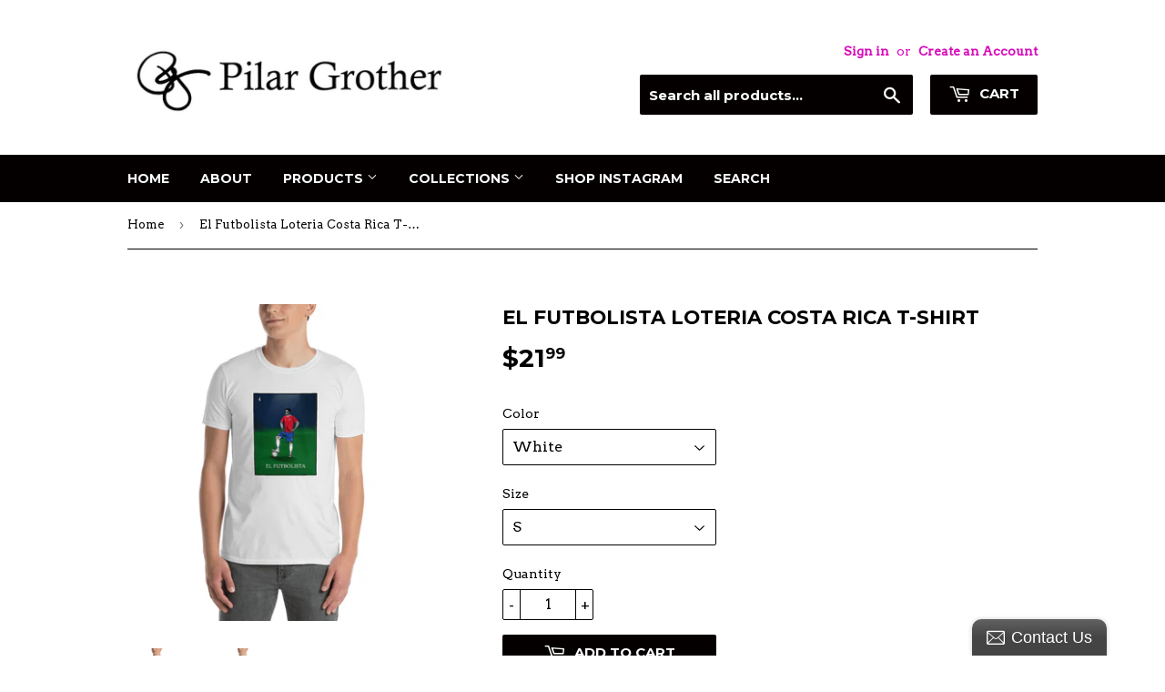

--- FILE ---
content_type: text/html; charset=utf-8
request_url: https://pilargrother.com/products/el-futbolista-loteria-costa-rica-t-shirt
body_size: 19950
content:
<!doctype html>
<!--[if lt IE 7]><html class="no-js lt-ie9 lt-ie8 lt-ie7" lang="en"> <![endif]-->
<!--[if IE 7]><html class="no-js lt-ie9 lt-ie8" lang="en"> <![endif]-->
<!--[if IE 8]><html class="no-js lt-ie9" lang="en"> <![endif]-->
<!--[if IE 9 ]><html class="ie9 no-js"> <![endif]-->
<!--[if (gt IE 9)|!(IE)]><!--> <html class="no-touch no-js"> <!--<![endif]-->
<head>
<meta name="google-site-verification" content="xEoMyoOWW5skyU8gQOcmHsBsG4EO4Gu9d69DBc49O1g" />
  <script>(function(H){H.className=H.className.replace(/\bno-js\b/,'js')})(document.documentElement)</script>
  <!-- Basic page needs ================================================== -->
  <meta charset="utf-8">
  <meta http-equiv="X-UA-Compatible" content="IE=edge,chrome=1">

  
  <link rel="shortcut icon" href="//pilargrother.com/cdn/shop/files/p2_32x32.png?v=1613542890" type="image/png" />
  

  <!-- Title and description ================================================== -->
  <title>
  El Futbolista Loteria Costa Rica T-Shirt &ndash; Pilar
  </title>


  
    <meta name="description" content="This makes for a great staple t-shirt. It&#39;s made of a thicker, heavier cotton, but it&#39;s still soft. And the double stitching on the neckline and sleeves add more durability to what is sure to be a favorite! • 100% ringspun cotton • 4.5 oz (153 g/m2) • Pre-shrunk • Shoulder-to-shoulder taping • Quarter-turned to avoid c">
  

  <!-- Product meta ================================================== -->
  <!-- /snippets/social-meta-tags.liquid -->




<meta property="og:site_name" content="Pilar">
<meta property="og:url" content="https://pilargrother.com/products/el-futbolista-loteria-costa-rica-t-shirt">
<meta property="og:title" content="El Futbolista Loteria Costa Rica T-Shirt">
<meta property="og:type" content="product">
<meta property="og:description" content="This makes for a great staple t-shirt. It&#39;s made of a thicker, heavier cotton, but it&#39;s still soft. And the double stitching on the neckline and sleeves add more durability to what is sure to be a favorite! • 100% ringspun cotton • 4.5 oz (153 g/m2) • Pre-shrunk • Shoulder-to-shoulder taping • Quarter-turned to avoid c">

  <meta property="og:price:amount" content="21.99">
  <meta property="og:price:currency" content="USD">

<meta property="og:image" content="http://pilargrother.com/cdn/shop/products/mockup-d096caaf_1200x1200.jpg?v=1528606551"><meta property="og:image" content="http://pilargrother.com/cdn/shop/products/mockup-578cee76_1200x1200.jpg?v=1528606553">
<meta property="og:image:secure_url" content="https://pilargrother.com/cdn/shop/products/mockup-d096caaf_1200x1200.jpg?v=1528606551"><meta property="og:image:secure_url" content="https://pilargrother.com/cdn/shop/products/mockup-578cee76_1200x1200.jpg?v=1528606553">


<meta name="twitter:card" content="summary_large_image">
<meta name="twitter:title" content="El Futbolista Loteria Costa Rica T-Shirt">
<meta name="twitter:description" content="This makes for a great staple t-shirt. It&#39;s made of a thicker, heavier cotton, but it&#39;s still soft. And the double stitching on the neckline and sleeves add more durability to what is sure to be a favorite! • 100% ringspun cotton • 4.5 oz (153 g/m2) • Pre-shrunk • Shoulder-to-shoulder taping • Quarter-turned to avoid c">


  <!-- Helpers ================================================== -->
  <link rel="canonical" href="https://pilargrother.com/products/el-futbolista-loteria-costa-rica-t-shirt">
  <meta name="viewport" content="width=device-width,initial-scale=1">

  <!-- CSS ================================================== -->
  <link href="//pilargrother.com/cdn/shop/t/3/assets/theme.scss.css?v=82819760165499901351677660648" rel="stylesheet" type="text/css" media="all" />
  
  
  
  <link href="//fonts.googleapis.com/css?family=Arvo:400,400" rel="stylesheet" type="text/css" media="all" />


  
    
    
    <link href="//fonts.googleapis.com/css?family=Montserrat:700" rel="stylesheet" type="text/css" media="all" />
  


  



  <!-- Header hook for plugins ================================================== -->
  <script>window.performance && window.performance.mark && window.performance.mark('shopify.content_for_header.start');</script><meta name="google-site-verification" content="El2Bi46ZAUKlG2uo6mKUzi7OVTMxXaSCcIu4GMbTJEg">
<meta id="shopify-digital-wallet" name="shopify-digital-wallet" content="/26120380/digital_wallets/dialog">
<meta name="shopify-checkout-api-token" content="ba7625a4c07133868698025cfeba0444">
<meta id="in-context-paypal-metadata" data-shop-id="26120380" data-venmo-supported="false" data-environment="production" data-locale="en_US" data-paypal-v4="true" data-currency="USD">
<link rel="alternate" type="application/json+oembed" href="https://pilargrother.com/products/el-futbolista-loteria-costa-rica-t-shirt.oembed">
<script async="async" src="/checkouts/internal/preloads.js?locale=en-US"></script>
<link rel="preconnect" href="https://shop.app" crossorigin="anonymous">
<script async="async" src="https://shop.app/checkouts/internal/preloads.js?locale=en-US&shop_id=26120380" crossorigin="anonymous"></script>
<script id="apple-pay-shop-capabilities" type="application/json">{"shopId":26120380,"countryCode":"US","currencyCode":"USD","merchantCapabilities":["supports3DS"],"merchantId":"gid:\/\/shopify\/Shop\/26120380","merchantName":"Pilar","requiredBillingContactFields":["postalAddress","email"],"requiredShippingContactFields":["postalAddress","email"],"shippingType":"shipping","supportedNetworks":["visa","masterCard","amex","discover","elo","jcb"],"total":{"type":"pending","label":"Pilar","amount":"1.00"},"shopifyPaymentsEnabled":true,"supportsSubscriptions":true}</script>
<script id="shopify-features" type="application/json">{"accessToken":"ba7625a4c07133868698025cfeba0444","betas":["rich-media-storefront-analytics"],"domain":"pilargrother.com","predictiveSearch":true,"shopId":26120380,"locale":"en"}</script>
<script>var Shopify = Shopify || {};
Shopify.shop = "pilar-grother.myshopify.com";
Shopify.locale = "en";
Shopify.currency = {"active":"USD","rate":"1.0"};
Shopify.country = "US";
Shopify.theme = {"name":"Supply","id":8631582750,"schema_name":"Supply","schema_version":"2.8.0","theme_store_id":679,"role":"main"};
Shopify.theme.handle = "null";
Shopify.theme.style = {"id":null,"handle":null};
Shopify.cdnHost = "pilargrother.com/cdn";
Shopify.routes = Shopify.routes || {};
Shopify.routes.root = "/";</script>
<script type="module">!function(o){(o.Shopify=o.Shopify||{}).modules=!0}(window);</script>
<script>!function(o){function n(){var o=[];function n(){o.push(Array.prototype.slice.apply(arguments))}return n.q=o,n}var t=o.Shopify=o.Shopify||{};t.loadFeatures=n(),t.autoloadFeatures=n()}(window);</script>
<script>
  window.ShopifyPay = window.ShopifyPay || {};
  window.ShopifyPay.apiHost = "shop.app\/pay";
  window.ShopifyPay.redirectState = null;
</script>
<script id="shop-js-analytics" type="application/json">{"pageType":"product"}</script>
<script defer="defer" async type="module" src="//pilargrother.com/cdn/shopifycloud/shop-js/modules/v2/client.init-shop-cart-sync_BT-GjEfc.en.esm.js"></script>
<script defer="defer" async type="module" src="//pilargrother.com/cdn/shopifycloud/shop-js/modules/v2/chunk.common_D58fp_Oc.esm.js"></script>
<script defer="defer" async type="module" src="//pilargrother.com/cdn/shopifycloud/shop-js/modules/v2/chunk.modal_xMitdFEc.esm.js"></script>
<script type="module">
  await import("//pilargrother.com/cdn/shopifycloud/shop-js/modules/v2/client.init-shop-cart-sync_BT-GjEfc.en.esm.js");
await import("//pilargrother.com/cdn/shopifycloud/shop-js/modules/v2/chunk.common_D58fp_Oc.esm.js");
await import("//pilargrother.com/cdn/shopifycloud/shop-js/modules/v2/chunk.modal_xMitdFEc.esm.js");

  window.Shopify.SignInWithShop?.initShopCartSync?.({"fedCMEnabled":true,"windoidEnabled":true});

</script>
<script>
  window.Shopify = window.Shopify || {};
  if (!window.Shopify.featureAssets) window.Shopify.featureAssets = {};
  window.Shopify.featureAssets['shop-js'] = {"shop-cart-sync":["modules/v2/client.shop-cart-sync_DZOKe7Ll.en.esm.js","modules/v2/chunk.common_D58fp_Oc.esm.js","modules/v2/chunk.modal_xMitdFEc.esm.js"],"init-fed-cm":["modules/v2/client.init-fed-cm_B6oLuCjv.en.esm.js","modules/v2/chunk.common_D58fp_Oc.esm.js","modules/v2/chunk.modal_xMitdFEc.esm.js"],"shop-cash-offers":["modules/v2/client.shop-cash-offers_D2sdYoxE.en.esm.js","modules/v2/chunk.common_D58fp_Oc.esm.js","modules/v2/chunk.modal_xMitdFEc.esm.js"],"shop-login-button":["modules/v2/client.shop-login-button_QeVjl5Y3.en.esm.js","modules/v2/chunk.common_D58fp_Oc.esm.js","modules/v2/chunk.modal_xMitdFEc.esm.js"],"pay-button":["modules/v2/client.pay-button_DXTOsIq6.en.esm.js","modules/v2/chunk.common_D58fp_Oc.esm.js","modules/v2/chunk.modal_xMitdFEc.esm.js"],"shop-button":["modules/v2/client.shop-button_DQZHx9pm.en.esm.js","modules/v2/chunk.common_D58fp_Oc.esm.js","modules/v2/chunk.modal_xMitdFEc.esm.js"],"avatar":["modules/v2/client.avatar_BTnouDA3.en.esm.js"],"init-windoid":["modules/v2/client.init-windoid_CR1B-cfM.en.esm.js","modules/v2/chunk.common_D58fp_Oc.esm.js","modules/v2/chunk.modal_xMitdFEc.esm.js"],"init-shop-for-new-customer-accounts":["modules/v2/client.init-shop-for-new-customer-accounts_C_vY_xzh.en.esm.js","modules/v2/client.shop-login-button_QeVjl5Y3.en.esm.js","modules/v2/chunk.common_D58fp_Oc.esm.js","modules/v2/chunk.modal_xMitdFEc.esm.js"],"init-shop-email-lookup-coordinator":["modules/v2/client.init-shop-email-lookup-coordinator_BI7n9ZSv.en.esm.js","modules/v2/chunk.common_D58fp_Oc.esm.js","modules/v2/chunk.modal_xMitdFEc.esm.js"],"init-shop-cart-sync":["modules/v2/client.init-shop-cart-sync_BT-GjEfc.en.esm.js","modules/v2/chunk.common_D58fp_Oc.esm.js","modules/v2/chunk.modal_xMitdFEc.esm.js"],"shop-toast-manager":["modules/v2/client.shop-toast-manager_DiYdP3xc.en.esm.js","modules/v2/chunk.common_D58fp_Oc.esm.js","modules/v2/chunk.modal_xMitdFEc.esm.js"],"init-customer-accounts":["modules/v2/client.init-customer-accounts_D9ZNqS-Q.en.esm.js","modules/v2/client.shop-login-button_QeVjl5Y3.en.esm.js","modules/v2/chunk.common_D58fp_Oc.esm.js","modules/v2/chunk.modal_xMitdFEc.esm.js"],"init-customer-accounts-sign-up":["modules/v2/client.init-customer-accounts-sign-up_iGw4briv.en.esm.js","modules/v2/client.shop-login-button_QeVjl5Y3.en.esm.js","modules/v2/chunk.common_D58fp_Oc.esm.js","modules/v2/chunk.modal_xMitdFEc.esm.js"],"shop-follow-button":["modules/v2/client.shop-follow-button_CqMgW2wH.en.esm.js","modules/v2/chunk.common_D58fp_Oc.esm.js","modules/v2/chunk.modal_xMitdFEc.esm.js"],"checkout-modal":["modules/v2/client.checkout-modal_xHeaAweL.en.esm.js","modules/v2/chunk.common_D58fp_Oc.esm.js","modules/v2/chunk.modal_xMitdFEc.esm.js"],"shop-login":["modules/v2/client.shop-login_D91U-Q7h.en.esm.js","modules/v2/chunk.common_D58fp_Oc.esm.js","modules/v2/chunk.modal_xMitdFEc.esm.js"],"lead-capture":["modules/v2/client.lead-capture_BJmE1dJe.en.esm.js","modules/v2/chunk.common_D58fp_Oc.esm.js","modules/v2/chunk.modal_xMitdFEc.esm.js"],"payment-terms":["modules/v2/client.payment-terms_Ci9AEqFq.en.esm.js","modules/v2/chunk.common_D58fp_Oc.esm.js","modules/v2/chunk.modal_xMitdFEc.esm.js"]};
</script>
<script>(function() {
  var isLoaded = false;
  function asyncLoad() {
    if (isLoaded) return;
    isLoaded = true;
    var urls = ["\/\/static.zotabox.com\/0\/0\/0097322441954462d0c23e7f2001a8a9\/widgets.js?shop=pilar-grother.myshopify.com","https:\/\/chimpstatic.com\/mcjs-connected\/js\/users\/37ed2ebba340d987556c24633\/3886cb79960695c097a9e77bc.js?shop=pilar-grother.myshopify.com","https:\/\/s3.amazonaws.com\/instashop\/js\/embed-1.5.5.js?gallery\u0026shop=pilar-grother.myshopify.com","\/\/cdn.shopify.com\/proxy\/b1ef0ab00a3fb9a1b912fcd1dfba7cd45a8832d16488648644acfadb792563a0\/static.cdn.printful.com\/static\/js\/external\/shopify-product-customizer.js?v=0.28\u0026shop=pilar-grother.myshopify.com\u0026sp-cache-control=cHVibGljLCBtYXgtYWdlPTkwMA"];
    for (var i = 0; i < urls.length; i++) {
      var s = document.createElement('script');
      s.type = 'text/javascript';
      s.async = true;
      s.src = urls[i];
      var x = document.getElementsByTagName('script')[0];
      x.parentNode.insertBefore(s, x);
    }
  };
  if(window.attachEvent) {
    window.attachEvent('onload', asyncLoad);
  } else {
    window.addEventListener('load', asyncLoad, false);
  }
})();</script>
<script id="__st">var __st={"a":26120380,"offset":-28800,"reqid":"57631f8c-e269-4dcb-b0fd-351191b67b94-1769148756","pageurl":"pilargrother.com\/products\/el-futbolista-loteria-costa-rica-t-shirt","u":"b92b9559c454","p":"product","rtyp":"product","rid":772102750299};</script>
<script>window.ShopifyPaypalV4VisibilityTracking = true;</script>
<script id="captcha-bootstrap">!function(){'use strict';const t='contact',e='account',n='new_comment',o=[[t,t],['blogs',n],['comments',n],[t,'customer']],c=[[e,'customer_login'],[e,'guest_login'],[e,'recover_customer_password'],[e,'create_customer']],r=t=>t.map((([t,e])=>`form[action*='/${t}']:not([data-nocaptcha='true']) input[name='form_type'][value='${e}']`)).join(','),a=t=>()=>t?[...document.querySelectorAll(t)].map((t=>t.form)):[];function s(){const t=[...o],e=r(t);return a(e)}const i='password',u='form_key',d=['recaptcha-v3-token','g-recaptcha-response','h-captcha-response',i],f=()=>{try{return window.sessionStorage}catch{return}},m='__shopify_v',_=t=>t.elements[u];function p(t,e,n=!1){try{const o=window.sessionStorage,c=JSON.parse(o.getItem(e)),{data:r}=function(t){const{data:e,action:n}=t;return t[m]||n?{data:e,action:n}:{data:t,action:n}}(c);for(const[e,n]of Object.entries(r))t.elements[e]&&(t.elements[e].value=n);n&&o.removeItem(e)}catch(o){console.error('form repopulation failed',{error:o})}}const l='form_type',E='cptcha';function T(t){t.dataset[E]=!0}const w=window,h=w.document,L='Shopify',v='ce_forms',y='captcha';let A=!1;((t,e)=>{const n=(g='f06e6c50-85a8-45c8-87d0-21a2b65856fe',I='https://cdn.shopify.com/shopifycloud/storefront-forms-hcaptcha/ce_storefront_forms_captcha_hcaptcha.v1.5.2.iife.js',D={infoText:'Protected by hCaptcha',privacyText:'Privacy',termsText:'Terms'},(t,e,n)=>{const o=w[L][v],c=o.bindForm;if(c)return c(t,g,e,D).then(n);var r;o.q.push([[t,g,e,D],n]),r=I,A||(h.body.append(Object.assign(h.createElement('script'),{id:'captcha-provider',async:!0,src:r})),A=!0)});var g,I,D;w[L]=w[L]||{},w[L][v]=w[L][v]||{},w[L][v].q=[],w[L][y]=w[L][y]||{},w[L][y].protect=function(t,e){n(t,void 0,e),T(t)},Object.freeze(w[L][y]),function(t,e,n,w,h,L){const[v,y,A,g]=function(t,e,n){const i=e?o:[],u=t?c:[],d=[...i,...u],f=r(d),m=r(i),_=r(d.filter((([t,e])=>n.includes(e))));return[a(f),a(m),a(_),s()]}(w,h,L),I=t=>{const e=t.target;return e instanceof HTMLFormElement?e:e&&e.form},D=t=>v().includes(t);t.addEventListener('submit',(t=>{const e=I(t);if(!e)return;const n=D(e)&&!e.dataset.hcaptchaBound&&!e.dataset.recaptchaBound,o=_(e),c=g().includes(e)&&(!o||!o.value);(n||c)&&t.preventDefault(),c&&!n&&(function(t){try{if(!f())return;!function(t){const e=f();if(!e)return;const n=_(t);if(!n)return;const o=n.value;o&&e.removeItem(o)}(t);const e=Array.from(Array(32),(()=>Math.random().toString(36)[2])).join('');!function(t,e){_(t)||t.append(Object.assign(document.createElement('input'),{type:'hidden',name:u})),t.elements[u].value=e}(t,e),function(t,e){const n=f();if(!n)return;const o=[...t.querySelectorAll(`input[type='${i}']`)].map((({name:t})=>t)),c=[...d,...o],r={};for(const[a,s]of new FormData(t).entries())c.includes(a)||(r[a]=s);n.setItem(e,JSON.stringify({[m]:1,action:t.action,data:r}))}(t,e)}catch(e){console.error('failed to persist form',e)}}(e),e.submit())}));const S=(t,e)=>{t&&!t.dataset[E]&&(n(t,e.some((e=>e===t))),T(t))};for(const o of['focusin','change'])t.addEventListener(o,(t=>{const e=I(t);D(e)&&S(e,y())}));const B=e.get('form_key'),M=e.get(l),P=B&&M;t.addEventListener('DOMContentLoaded',(()=>{const t=y();if(P)for(const e of t)e.elements[l].value===M&&p(e,B);[...new Set([...A(),...v().filter((t=>'true'===t.dataset.shopifyCaptcha))])].forEach((e=>S(e,t)))}))}(h,new URLSearchParams(w.location.search),n,t,e,['guest_login'])})(!0,!0)}();</script>
<script integrity="sha256-4kQ18oKyAcykRKYeNunJcIwy7WH5gtpwJnB7kiuLZ1E=" data-source-attribution="shopify.loadfeatures" defer="defer" src="//pilargrother.com/cdn/shopifycloud/storefront/assets/storefront/load_feature-a0a9edcb.js" crossorigin="anonymous"></script>
<script crossorigin="anonymous" defer="defer" src="//pilargrother.com/cdn/shopifycloud/storefront/assets/shopify_pay/storefront-65b4c6d7.js?v=20250812"></script>
<script data-source-attribution="shopify.dynamic_checkout.dynamic.init">var Shopify=Shopify||{};Shopify.PaymentButton=Shopify.PaymentButton||{isStorefrontPortableWallets:!0,init:function(){window.Shopify.PaymentButton.init=function(){};var t=document.createElement("script");t.src="https://pilargrother.com/cdn/shopifycloud/portable-wallets/latest/portable-wallets.en.js",t.type="module",document.head.appendChild(t)}};
</script>
<script data-source-attribution="shopify.dynamic_checkout.buyer_consent">
  function portableWalletsHideBuyerConsent(e){var t=document.getElementById("shopify-buyer-consent"),n=document.getElementById("shopify-subscription-policy-button");t&&n&&(t.classList.add("hidden"),t.setAttribute("aria-hidden","true"),n.removeEventListener("click",e))}function portableWalletsShowBuyerConsent(e){var t=document.getElementById("shopify-buyer-consent"),n=document.getElementById("shopify-subscription-policy-button");t&&n&&(t.classList.remove("hidden"),t.removeAttribute("aria-hidden"),n.addEventListener("click",e))}window.Shopify?.PaymentButton&&(window.Shopify.PaymentButton.hideBuyerConsent=portableWalletsHideBuyerConsent,window.Shopify.PaymentButton.showBuyerConsent=portableWalletsShowBuyerConsent);
</script>
<script data-source-attribution="shopify.dynamic_checkout.cart.bootstrap">document.addEventListener("DOMContentLoaded",(function(){function t(){return document.querySelector("shopify-accelerated-checkout-cart, shopify-accelerated-checkout")}if(t())Shopify.PaymentButton.init();else{new MutationObserver((function(e,n){t()&&(Shopify.PaymentButton.init(),n.disconnect())})).observe(document.body,{childList:!0,subtree:!0})}}));
</script>
<link id="shopify-accelerated-checkout-styles" rel="stylesheet" media="screen" href="https://pilargrother.com/cdn/shopifycloud/portable-wallets/latest/accelerated-checkout-backwards-compat.css" crossorigin="anonymous">
<style id="shopify-accelerated-checkout-cart">
        #shopify-buyer-consent {
  margin-top: 1em;
  display: inline-block;
  width: 100%;
}

#shopify-buyer-consent.hidden {
  display: none;
}

#shopify-subscription-policy-button {
  background: none;
  border: none;
  padding: 0;
  text-decoration: underline;
  font-size: inherit;
  cursor: pointer;
}

#shopify-subscription-policy-button::before {
  box-shadow: none;
}

      </style>

<script>window.performance && window.performance.mark && window.performance.mark('shopify.content_for_header.end');</script>

  

<!--[if lt IE 9]>
<script src="//cdnjs.cloudflare.com/ajax/libs/html5shiv/3.7.2/html5shiv.min.js" type="text/javascript"></script>
<script src="//pilargrother.com/cdn/shop/t/3/assets/respond.min.js?v=64" type="text/javascript"></script>
<link href="//pilargrother.com/cdn/shop/t/3/assets/respond-proxy.html" id="respond-proxy" rel="respond-proxy" />
<link href="//pilargrother.com/search?q=e661246b343843d0df133431f57a7ddc" id="respond-redirect" rel="respond-redirect" />
<script src="//pilargrother.com/search?q=e661246b343843d0df133431f57a7ddc" type="text/javascript"></script>
<![endif]-->
<!--[if (lte IE 9) ]><script src="//pilargrother.com/cdn/shop/t/3/assets/match-media.min.js?v=64" type="text/javascript"></script><![endif]-->


  
  

  <script src="//pilargrother.com/cdn/shop/t/3/assets/jquery-2.2.3.min.js?v=58211863146907186831513061911" type="text/javascript"></script>

  <!--[if (gt IE 9)|!(IE)]><!--><script src="//pilargrother.com/cdn/shop/t/3/assets/lazysizes.min.js?v=8147953233334221341513061911" async="async"></script><!--<![endif]-->
  <!--[if lte IE 9]><script src="//pilargrother.com/cdn/shop/t/3/assets/lazysizes.min.js?v=8147953233334221341513061911"></script><![endif]-->

  <!--[if (gt IE 9)|!(IE)]><!--><script src="//pilargrother.com/cdn/shop/t/3/assets/vendor.js?v=36052345436231778671513061912" defer="defer"></script><!--<![endif]-->
  <!--[if lte IE 9]><script src="//pilargrother.com/cdn/shop/t/3/assets/vendor.js?v=36052345436231778671513061912"></script><![endif]-->

  <!--[if (gt IE 9)|!(IE)]><!--><script src="//pilargrother.com/cdn/shop/t/3/assets/theme.js?v=83192983465613732521539778061" defer="defer"></script><!--<![endif]-->
  <!--[if lte IE 9]><script src="//pilargrother.com/cdn/shop/t/3/assets/theme.js?v=83192983465613732521539778061"></script><![endif]-->


<link href="https://monorail-edge.shopifysvc.com" rel="dns-prefetch">
<script>(function(){if ("sendBeacon" in navigator && "performance" in window) {try {var session_token_from_headers = performance.getEntriesByType('navigation')[0].serverTiming.find(x => x.name == '_s').description;} catch {var session_token_from_headers = undefined;}var session_cookie_matches = document.cookie.match(/_shopify_s=([^;]*)/);var session_token_from_cookie = session_cookie_matches && session_cookie_matches.length === 2 ? session_cookie_matches[1] : "";var session_token = session_token_from_headers || session_token_from_cookie || "";function handle_abandonment_event(e) {var entries = performance.getEntries().filter(function(entry) {return /monorail-edge.shopifysvc.com/.test(entry.name);});if (!window.abandonment_tracked && entries.length === 0) {window.abandonment_tracked = true;var currentMs = Date.now();var navigation_start = performance.timing.navigationStart;var payload = {shop_id: 26120380,url: window.location.href,navigation_start,duration: currentMs - navigation_start,session_token,page_type: "product"};window.navigator.sendBeacon("https://monorail-edge.shopifysvc.com/v1/produce", JSON.stringify({schema_id: "online_store_buyer_site_abandonment/1.1",payload: payload,metadata: {event_created_at_ms: currentMs,event_sent_at_ms: currentMs}}));}}window.addEventListener('pagehide', handle_abandonment_event);}}());</script>
<script id="web-pixels-manager-setup">(function e(e,d,r,n,o){if(void 0===o&&(o={}),!Boolean(null===(a=null===(i=window.Shopify)||void 0===i?void 0:i.analytics)||void 0===a?void 0:a.replayQueue)){var i,a;window.Shopify=window.Shopify||{};var t=window.Shopify;t.analytics=t.analytics||{};var s=t.analytics;s.replayQueue=[],s.publish=function(e,d,r){return s.replayQueue.push([e,d,r]),!0};try{self.performance.mark("wpm:start")}catch(e){}var l=function(){var e={modern:/Edge?\/(1{2}[4-9]|1[2-9]\d|[2-9]\d{2}|\d{4,})\.\d+(\.\d+|)|Firefox\/(1{2}[4-9]|1[2-9]\d|[2-9]\d{2}|\d{4,})\.\d+(\.\d+|)|Chrom(ium|e)\/(9{2}|\d{3,})\.\d+(\.\d+|)|(Maci|X1{2}).+ Version\/(15\.\d+|(1[6-9]|[2-9]\d|\d{3,})\.\d+)([,.]\d+|)( \(\w+\)|)( Mobile\/\w+|) Safari\/|Chrome.+OPR\/(9{2}|\d{3,})\.\d+\.\d+|(CPU[ +]OS|iPhone[ +]OS|CPU[ +]iPhone|CPU IPhone OS|CPU iPad OS)[ +]+(15[._]\d+|(1[6-9]|[2-9]\d|\d{3,})[._]\d+)([._]\d+|)|Android:?[ /-](13[3-9]|1[4-9]\d|[2-9]\d{2}|\d{4,})(\.\d+|)(\.\d+|)|Android.+Firefox\/(13[5-9]|1[4-9]\d|[2-9]\d{2}|\d{4,})\.\d+(\.\d+|)|Android.+Chrom(ium|e)\/(13[3-9]|1[4-9]\d|[2-9]\d{2}|\d{4,})\.\d+(\.\d+|)|SamsungBrowser\/([2-9]\d|\d{3,})\.\d+/,legacy:/Edge?\/(1[6-9]|[2-9]\d|\d{3,})\.\d+(\.\d+|)|Firefox\/(5[4-9]|[6-9]\d|\d{3,})\.\d+(\.\d+|)|Chrom(ium|e)\/(5[1-9]|[6-9]\d|\d{3,})\.\d+(\.\d+|)([\d.]+$|.*Safari\/(?![\d.]+ Edge\/[\d.]+$))|(Maci|X1{2}).+ Version\/(10\.\d+|(1[1-9]|[2-9]\d|\d{3,})\.\d+)([,.]\d+|)( \(\w+\)|)( Mobile\/\w+|) Safari\/|Chrome.+OPR\/(3[89]|[4-9]\d|\d{3,})\.\d+\.\d+|(CPU[ +]OS|iPhone[ +]OS|CPU[ +]iPhone|CPU IPhone OS|CPU iPad OS)[ +]+(10[._]\d+|(1[1-9]|[2-9]\d|\d{3,})[._]\d+)([._]\d+|)|Android:?[ /-](13[3-9]|1[4-9]\d|[2-9]\d{2}|\d{4,})(\.\d+|)(\.\d+|)|Mobile Safari.+OPR\/([89]\d|\d{3,})\.\d+\.\d+|Android.+Firefox\/(13[5-9]|1[4-9]\d|[2-9]\d{2}|\d{4,})\.\d+(\.\d+|)|Android.+Chrom(ium|e)\/(13[3-9]|1[4-9]\d|[2-9]\d{2}|\d{4,})\.\d+(\.\d+|)|Android.+(UC? ?Browser|UCWEB|U3)[ /]?(15\.([5-9]|\d{2,})|(1[6-9]|[2-9]\d|\d{3,})\.\d+)\.\d+|SamsungBrowser\/(5\.\d+|([6-9]|\d{2,})\.\d+)|Android.+MQ{2}Browser\/(14(\.(9|\d{2,})|)|(1[5-9]|[2-9]\d|\d{3,})(\.\d+|))(\.\d+|)|K[Aa][Ii]OS\/(3\.\d+|([4-9]|\d{2,})\.\d+)(\.\d+|)/},d=e.modern,r=e.legacy,n=navigator.userAgent;return n.match(d)?"modern":n.match(r)?"legacy":"unknown"}(),u="modern"===l?"modern":"legacy",c=(null!=n?n:{modern:"",legacy:""})[u],f=function(e){return[e.baseUrl,"/wpm","/b",e.hashVersion,"modern"===e.buildTarget?"m":"l",".js"].join("")}({baseUrl:d,hashVersion:r,buildTarget:u}),m=function(e){var d=e.version,r=e.bundleTarget,n=e.surface,o=e.pageUrl,i=e.monorailEndpoint;return{emit:function(e){var a=e.status,t=e.errorMsg,s=(new Date).getTime(),l=JSON.stringify({metadata:{event_sent_at_ms:s},events:[{schema_id:"web_pixels_manager_load/3.1",payload:{version:d,bundle_target:r,page_url:o,status:a,surface:n,error_msg:t},metadata:{event_created_at_ms:s}}]});if(!i)return console&&console.warn&&console.warn("[Web Pixels Manager] No Monorail endpoint provided, skipping logging."),!1;try{return self.navigator.sendBeacon.bind(self.navigator)(i,l)}catch(e){}var u=new XMLHttpRequest;try{return u.open("POST",i,!0),u.setRequestHeader("Content-Type","text/plain"),u.send(l),!0}catch(e){return console&&console.warn&&console.warn("[Web Pixels Manager] Got an unhandled error while logging to Monorail."),!1}}}}({version:r,bundleTarget:l,surface:e.surface,pageUrl:self.location.href,monorailEndpoint:e.monorailEndpoint});try{o.browserTarget=l,function(e){var d=e.src,r=e.async,n=void 0===r||r,o=e.onload,i=e.onerror,a=e.sri,t=e.scriptDataAttributes,s=void 0===t?{}:t,l=document.createElement("script"),u=document.querySelector("head"),c=document.querySelector("body");if(l.async=n,l.src=d,a&&(l.integrity=a,l.crossOrigin="anonymous"),s)for(var f in s)if(Object.prototype.hasOwnProperty.call(s,f))try{l.dataset[f]=s[f]}catch(e){}if(o&&l.addEventListener("load",o),i&&l.addEventListener("error",i),u)u.appendChild(l);else{if(!c)throw new Error("Did not find a head or body element to append the script");c.appendChild(l)}}({src:f,async:!0,onload:function(){if(!function(){var e,d;return Boolean(null===(d=null===(e=window.Shopify)||void 0===e?void 0:e.analytics)||void 0===d?void 0:d.initialized)}()){var d=window.webPixelsManager.init(e)||void 0;if(d){var r=window.Shopify.analytics;r.replayQueue.forEach((function(e){var r=e[0],n=e[1],o=e[2];d.publishCustomEvent(r,n,o)})),r.replayQueue=[],r.publish=d.publishCustomEvent,r.visitor=d.visitor,r.initialized=!0}}},onerror:function(){return m.emit({status:"failed",errorMsg:"".concat(f," has failed to load")})},sri:function(e){var d=/^sha384-[A-Za-z0-9+/=]+$/;return"string"==typeof e&&d.test(e)}(c)?c:"",scriptDataAttributes:o}),m.emit({status:"loading"})}catch(e){m.emit({status:"failed",errorMsg:(null==e?void 0:e.message)||"Unknown error"})}}})({shopId: 26120380,storefrontBaseUrl: "https://pilargrother.com",extensionsBaseUrl: "https://extensions.shopifycdn.com/cdn/shopifycloud/web-pixels-manager",monorailEndpoint: "https://monorail-edge.shopifysvc.com/unstable/produce_batch",surface: "storefront-renderer",enabledBetaFlags: ["2dca8a86"],webPixelsConfigList: [{"id":"481296419","configuration":"{\"storeIdentity\":\"pilar-grother.myshopify.com\",\"baseURL\":\"https:\\\/\\\/api.printful.com\\\/shopify-pixels\"}","eventPayloadVersion":"v1","runtimeContext":"STRICT","scriptVersion":"74f275712857ab41bea9d998dcb2f9da","type":"APP","apiClientId":156624,"privacyPurposes":["ANALYTICS","MARKETING","SALE_OF_DATA"],"dataSharingAdjustments":{"protectedCustomerApprovalScopes":["read_customer_address","read_customer_email","read_customer_name","read_customer_personal_data","read_customer_phone"]}},{"id":"265945123","configuration":"{\"config\":\"{\\\"pixel_id\\\":\\\"G-L0VF9FDDTS\\\",\\\"target_country\\\":\\\"US\\\",\\\"gtag_events\\\":[{\\\"type\\\":\\\"begin_checkout\\\",\\\"action_label\\\":\\\"G-L0VF9FDDTS\\\"},{\\\"type\\\":\\\"search\\\",\\\"action_label\\\":\\\"G-L0VF9FDDTS\\\"},{\\\"type\\\":\\\"view_item\\\",\\\"action_label\\\":[\\\"G-L0VF9FDDTS\\\",\\\"MC-GQRQFFPGWG\\\"]},{\\\"type\\\":\\\"purchase\\\",\\\"action_label\\\":[\\\"G-L0VF9FDDTS\\\",\\\"MC-GQRQFFPGWG\\\"]},{\\\"type\\\":\\\"page_view\\\",\\\"action_label\\\":[\\\"G-L0VF9FDDTS\\\",\\\"MC-GQRQFFPGWG\\\"]},{\\\"type\\\":\\\"add_payment_info\\\",\\\"action_label\\\":\\\"G-L0VF9FDDTS\\\"},{\\\"type\\\":\\\"add_to_cart\\\",\\\"action_label\\\":\\\"G-L0VF9FDDTS\\\"}],\\\"enable_monitoring_mode\\\":false}\"}","eventPayloadVersion":"v1","runtimeContext":"OPEN","scriptVersion":"b2a88bafab3e21179ed38636efcd8a93","type":"APP","apiClientId":1780363,"privacyPurposes":[],"dataSharingAdjustments":{"protectedCustomerApprovalScopes":["read_customer_address","read_customer_email","read_customer_name","read_customer_personal_data","read_customer_phone"]}},{"id":"shopify-app-pixel","configuration":"{}","eventPayloadVersion":"v1","runtimeContext":"STRICT","scriptVersion":"0450","apiClientId":"shopify-pixel","type":"APP","privacyPurposes":["ANALYTICS","MARKETING"]},{"id":"shopify-custom-pixel","eventPayloadVersion":"v1","runtimeContext":"LAX","scriptVersion":"0450","apiClientId":"shopify-pixel","type":"CUSTOM","privacyPurposes":["ANALYTICS","MARKETING"]}],isMerchantRequest: false,initData: {"shop":{"name":"Pilar","paymentSettings":{"currencyCode":"USD"},"myshopifyDomain":"pilar-grother.myshopify.com","countryCode":"US","storefrontUrl":"https:\/\/pilargrother.com"},"customer":null,"cart":null,"checkout":null,"productVariants":[{"price":{"amount":21.99,"currencyCode":"USD"},"product":{"title":"El Futbolista Loteria Costa Rica T-Shirt","vendor":"Pilar","id":"772102750299","untranslatedTitle":"El Futbolista Loteria Costa Rica T-Shirt","url":"\/products\/el-futbolista-loteria-costa-rica-t-shirt","type":"Men's t-shirts"},"id":"8710593708123","image":{"src":"\/\/pilargrother.com\/cdn\/shop\/products\/mockup-578cee76.jpg?v=1528606553"},"sku":"2079324","title":"White \/ S","untranslatedTitle":"White \/ S"},{"price":{"amount":21.99,"currencyCode":"USD"},"product":{"title":"El Futbolista Loteria Costa Rica T-Shirt","vendor":"Pilar","id":"772102750299","untranslatedTitle":"El Futbolista Loteria Costa Rica T-Shirt","url":"\/products\/el-futbolista-loteria-costa-rica-t-shirt","type":"Men's t-shirts"},"id":"8710593740891","image":{"src":"\/\/pilargrother.com\/cdn\/shop\/products\/mockup-578cee76.jpg?v=1528606553"},"sku":"6392896","title":"White \/ M","untranslatedTitle":"White \/ M"},{"price":{"amount":21.99,"currencyCode":"USD"},"product":{"title":"El Futbolista Loteria Costa Rica T-Shirt","vendor":"Pilar","id":"772102750299","untranslatedTitle":"El Futbolista Loteria Costa Rica T-Shirt","url":"\/products\/el-futbolista-loteria-costa-rica-t-shirt","type":"Men's t-shirts"},"id":"8710593773659","image":{"src":"\/\/pilargrother.com\/cdn\/shop\/products\/mockup-578cee76.jpg?v=1528606553"},"sku":"2868200","title":"White \/ L","untranslatedTitle":"White \/ L"},{"price":{"amount":21.99,"currencyCode":"USD"},"product":{"title":"El Futbolista Loteria Costa Rica T-Shirt","vendor":"Pilar","id":"772102750299","untranslatedTitle":"El Futbolista Loteria Costa Rica T-Shirt","url":"\/products\/el-futbolista-loteria-costa-rica-t-shirt","type":"Men's t-shirts"},"id":"8710593806427","image":{"src":"\/\/pilargrother.com\/cdn\/shop\/products\/mockup-578cee76.jpg?v=1528606553"},"sku":"5242869","title":"White \/ XL","untranslatedTitle":"White \/ XL"},{"price":{"amount":21.99,"currencyCode":"USD"},"product":{"title":"El Futbolista Loteria Costa Rica T-Shirt","vendor":"Pilar","id":"772102750299","untranslatedTitle":"El Futbolista Loteria Costa Rica T-Shirt","url":"\/products\/el-futbolista-loteria-costa-rica-t-shirt","type":"Men's t-shirts"},"id":"8710593839195","image":{"src":"\/\/pilargrother.com\/cdn\/shop\/products\/mockup-578cee76.jpg?v=1528606553"},"sku":"5670957","title":"White \/ 2XL","untranslatedTitle":"White \/ 2XL"},{"price":{"amount":22.99,"currencyCode":"USD"},"product":{"title":"El Futbolista Loteria Costa Rica T-Shirt","vendor":"Pilar","id":"772102750299","untranslatedTitle":"El Futbolista Loteria Costa Rica T-Shirt","url":"\/products\/el-futbolista-loteria-costa-rica-t-shirt","type":"Men's t-shirts"},"id":"8710593871963","image":{"src":"\/\/pilargrother.com\/cdn\/shop\/products\/mockup-578cee76.jpg?v=1528606553"},"sku":"7108310","title":"White \/ 3XL","untranslatedTitle":"White \/ 3XL"},{"price":{"amount":21.99,"currencyCode":"USD"},"product":{"title":"El Futbolista Loteria Costa Rica T-Shirt","vendor":"Pilar","id":"772102750299","untranslatedTitle":"El Futbolista Loteria Costa Rica T-Shirt","url":"\/products\/el-futbolista-loteria-costa-rica-t-shirt","type":"Men's t-shirts"},"id":"8710593904731","image":{"src":"\/\/pilargrother.com\/cdn\/shop\/products\/mockup-d096caaf.jpg?v=1528606551"},"sku":"5305630","title":"Black \/ S","untranslatedTitle":"Black \/ S"},{"price":{"amount":21.99,"currencyCode":"USD"},"product":{"title":"El Futbolista Loteria Costa Rica T-Shirt","vendor":"Pilar","id":"772102750299","untranslatedTitle":"El Futbolista Loteria Costa Rica T-Shirt","url":"\/products\/el-futbolista-loteria-costa-rica-t-shirt","type":"Men's t-shirts"},"id":"8710593937499","image":{"src":"\/\/pilargrother.com\/cdn\/shop\/products\/mockup-d096caaf.jpg?v=1528606551"},"sku":"3072286","title":"Black \/ M","untranslatedTitle":"Black \/ M"},{"price":{"amount":21.99,"currencyCode":"USD"},"product":{"title":"El Futbolista Loteria Costa Rica T-Shirt","vendor":"Pilar","id":"772102750299","untranslatedTitle":"El Futbolista Loteria Costa Rica T-Shirt","url":"\/products\/el-futbolista-loteria-costa-rica-t-shirt","type":"Men's t-shirts"},"id":"8710593970267","image":{"src":"\/\/pilargrother.com\/cdn\/shop\/products\/mockup-d096caaf.jpg?v=1528606551"},"sku":"3331282","title":"Black \/ L","untranslatedTitle":"Black \/ L"},{"price":{"amount":21.99,"currencyCode":"USD"},"product":{"title":"El Futbolista Loteria Costa Rica T-Shirt","vendor":"Pilar","id":"772102750299","untranslatedTitle":"El Futbolista Loteria Costa Rica T-Shirt","url":"\/products\/el-futbolista-loteria-costa-rica-t-shirt","type":"Men's t-shirts"},"id":"8710594003035","image":{"src":"\/\/pilargrother.com\/cdn\/shop\/products\/mockup-d096caaf.jpg?v=1528606551"},"sku":"3039065","title":"Black \/ XL","untranslatedTitle":"Black \/ XL"},{"price":{"amount":21.99,"currencyCode":"USD"},"product":{"title":"El Futbolista Loteria Costa Rica T-Shirt","vendor":"Pilar","id":"772102750299","untranslatedTitle":"El Futbolista Loteria Costa Rica T-Shirt","url":"\/products\/el-futbolista-loteria-costa-rica-t-shirt","type":"Men's t-shirts"},"id":"8710594035803","image":{"src":"\/\/pilargrother.com\/cdn\/shop\/products\/mockup-d096caaf.jpg?v=1528606551"},"sku":"5292399","title":"Black \/ 2XL","untranslatedTitle":"Black \/ 2XL"},{"price":{"amount":22.99,"currencyCode":"USD"},"product":{"title":"El Futbolista Loteria Costa Rica T-Shirt","vendor":"Pilar","id":"772102750299","untranslatedTitle":"El Futbolista Loteria Costa Rica T-Shirt","url":"\/products\/el-futbolista-loteria-costa-rica-t-shirt","type":"Men's t-shirts"},"id":"8710594068571","image":{"src":"\/\/pilargrother.com\/cdn\/shop\/products\/mockup-d096caaf.jpg?v=1528606551"},"sku":"5700428","title":"Black \/ 3XL","untranslatedTitle":"Black \/ 3XL"}],"purchasingCompany":null},},"https://pilargrother.com/cdn","fcfee988w5aeb613cpc8e4bc33m6693e112",{"modern":"","legacy":""},{"shopId":"26120380","storefrontBaseUrl":"https:\/\/pilargrother.com","extensionBaseUrl":"https:\/\/extensions.shopifycdn.com\/cdn\/shopifycloud\/web-pixels-manager","surface":"storefront-renderer","enabledBetaFlags":"[\"2dca8a86\"]","isMerchantRequest":"false","hashVersion":"fcfee988w5aeb613cpc8e4bc33m6693e112","publish":"custom","events":"[[\"page_viewed\",{}],[\"product_viewed\",{\"productVariant\":{\"price\":{\"amount\":21.99,\"currencyCode\":\"USD\"},\"product\":{\"title\":\"El Futbolista Loteria Costa Rica T-Shirt\",\"vendor\":\"Pilar\",\"id\":\"772102750299\",\"untranslatedTitle\":\"El Futbolista Loteria Costa Rica T-Shirt\",\"url\":\"\/products\/el-futbolista-loteria-costa-rica-t-shirt\",\"type\":\"Men's t-shirts\"},\"id\":\"8710593708123\",\"image\":{\"src\":\"\/\/pilargrother.com\/cdn\/shop\/products\/mockup-578cee76.jpg?v=1528606553\"},\"sku\":\"2079324\",\"title\":\"White \/ S\",\"untranslatedTitle\":\"White \/ S\"}}]]"});</script><script>
  window.ShopifyAnalytics = window.ShopifyAnalytics || {};
  window.ShopifyAnalytics.meta = window.ShopifyAnalytics.meta || {};
  window.ShopifyAnalytics.meta.currency = 'USD';
  var meta = {"product":{"id":772102750299,"gid":"gid:\/\/shopify\/Product\/772102750299","vendor":"Pilar","type":"Men's t-shirts","handle":"el-futbolista-loteria-costa-rica-t-shirt","variants":[{"id":8710593708123,"price":2199,"name":"El Futbolista Loteria Costa Rica T-Shirt - White \/ S","public_title":"White \/ S","sku":"2079324"},{"id":8710593740891,"price":2199,"name":"El Futbolista Loteria Costa Rica T-Shirt - White \/ M","public_title":"White \/ M","sku":"6392896"},{"id":8710593773659,"price":2199,"name":"El Futbolista Loteria Costa Rica T-Shirt - White \/ L","public_title":"White \/ L","sku":"2868200"},{"id":8710593806427,"price":2199,"name":"El Futbolista Loteria Costa Rica T-Shirt - White \/ XL","public_title":"White \/ XL","sku":"5242869"},{"id":8710593839195,"price":2199,"name":"El Futbolista Loteria Costa Rica T-Shirt - White \/ 2XL","public_title":"White \/ 2XL","sku":"5670957"},{"id":8710593871963,"price":2299,"name":"El Futbolista Loteria Costa Rica T-Shirt - White \/ 3XL","public_title":"White \/ 3XL","sku":"7108310"},{"id":8710593904731,"price":2199,"name":"El Futbolista Loteria Costa Rica T-Shirt - Black \/ S","public_title":"Black \/ S","sku":"5305630"},{"id":8710593937499,"price":2199,"name":"El Futbolista Loteria Costa Rica T-Shirt - Black \/ M","public_title":"Black \/ M","sku":"3072286"},{"id":8710593970267,"price":2199,"name":"El Futbolista Loteria Costa Rica T-Shirt - Black \/ L","public_title":"Black \/ L","sku":"3331282"},{"id":8710594003035,"price":2199,"name":"El Futbolista Loteria Costa Rica T-Shirt - Black \/ XL","public_title":"Black \/ XL","sku":"3039065"},{"id":8710594035803,"price":2199,"name":"El Futbolista Loteria Costa Rica T-Shirt - Black \/ 2XL","public_title":"Black \/ 2XL","sku":"5292399"},{"id":8710594068571,"price":2299,"name":"El Futbolista Loteria Costa Rica T-Shirt - Black \/ 3XL","public_title":"Black \/ 3XL","sku":"5700428"}],"remote":false},"page":{"pageType":"product","resourceType":"product","resourceId":772102750299,"requestId":"57631f8c-e269-4dcb-b0fd-351191b67b94-1769148756"}};
  for (var attr in meta) {
    window.ShopifyAnalytics.meta[attr] = meta[attr];
  }
</script>
<script class="analytics">
  (function () {
    var customDocumentWrite = function(content) {
      var jquery = null;

      if (window.jQuery) {
        jquery = window.jQuery;
      } else if (window.Checkout && window.Checkout.$) {
        jquery = window.Checkout.$;
      }

      if (jquery) {
        jquery('body').append(content);
      }
    };

    var hasLoggedConversion = function(token) {
      if (token) {
        return document.cookie.indexOf('loggedConversion=' + token) !== -1;
      }
      return false;
    }

    var setCookieIfConversion = function(token) {
      if (token) {
        var twoMonthsFromNow = new Date(Date.now());
        twoMonthsFromNow.setMonth(twoMonthsFromNow.getMonth() + 2);

        document.cookie = 'loggedConversion=' + token + '; expires=' + twoMonthsFromNow;
      }
    }

    var trekkie = window.ShopifyAnalytics.lib = window.trekkie = window.trekkie || [];
    if (trekkie.integrations) {
      return;
    }
    trekkie.methods = [
      'identify',
      'page',
      'ready',
      'track',
      'trackForm',
      'trackLink'
    ];
    trekkie.factory = function(method) {
      return function() {
        var args = Array.prototype.slice.call(arguments);
        args.unshift(method);
        trekkie.push(args);
        return trekkie;
      };
    };
    for (var i = 0; i < trekkie.methods.length; i++) {
      var key = trekkie.methods[i];
      trekkie[key] = trekkie.factory(key);
    }
    trekkie.load = function(config) {
      trekkie.config = config || {};
      trekkie.config.initialDocumentCookie = document.cookie;
      var first = document.getElementsByTagName('script')[0];
      var script = document.createElement('script');
      script.type = 'text/javascript';
      script.onerror = function(e) {
        var scriptFallback = document.createElement('script');
        scriptFallback.type = 'text/javascript';
        scriptFallback.onerror = function(error) {
                var Monorail = {
      produce: function produce(monorailDomain, schemaId, payload) {
        var currentMs = new Date().getTime();
        var event = {
          schema_id: schemaId,
          payload: payload,
          metadata: {
            event_created_at_ms: currentMs,
            event_sent_at_ms: currentMs
          }
        };
        return Monorail.sendRequest("https://" + monorailDomain + "/v1/produce", JSON.stringify(event));
      },
      sendRequest: function sendRequest(endpointUrl, payload) {
        // Try the sendBeacon API
        if (window && window.navigator && typeof window.navigator.sendBeacon === 'function' && typeof window.Blob === 'function' && !Monorail.isIos12()) {
          var blobData = new window.Blob([payload], {
            type: 'text/plain'
          });

          if (window.navigator.sendBeacon(endpointUrl, blobData)) {
            return true;
          } // sendBeacon was not successful

        } // XHR beacon

        var xhr = new XMLHttpRequest();

        try {
          xhr.open('POST', endpointUrl);
          xhr.setRequestHeader('Content-Type', 'text/plain');
          xhr.send(payload);
        } catch (e) {
          console.log(e);
        }

        return false;
      },
      isIos12: function isIos12() {
        return window.navigator.userAgent.lastIndexOf('iPhone; CPU iPhone OS 12_') !== -1 || window.navigator.userAgent.lastIndexOf('iPad; CPU OS 12_') !== -1;
      }
    };
    Monorail.produce('monorail-edge.shopifysvc.com',
      'trekkie_storefront_load_errors/1.1',
      {shop_id: 26120380,
      theme_id: 8631582750,
      app_name: "storefront",
      context_url: window.location.href,
      source_url: "//pilargrother.com/cdn/s/trekkie.storefront.8d95595f799fbf7e1d32231b9a28fd43b70c67d3.min.js"});

        };
        scriptFallback.async = true;
        scriptFallback.src = '//pilargrother.com/cdn/s/trekkie.storefront.8d95595f799fbf7e1d32231b9a28fd43b70c67d3.min.js';
        first.parentNode.insertBefore(scriptFallback, first);
      };
      script.async = true;
      script.src = '//pilargrother.com/cdn/s/trekkie.storefront.8d95595f799fbf7e1d32231b9a28fd43b70c67d3.min.js';
      first.parentNode.insertBefore(script, first);
    };
    trekkie.load(
      {"Trekkie":{"appName":"storefront","development":false,"defaultAttributes":{"shopId":26120380,"isMerchantRequest":null,"themeId":8631582750,"themeCityHash":"6490812251176946852","contentLanguage":"en","currency":"USD","eventMetadataId":"5868cc01-9548-425e-a1ea-c52400b9ce0c"},"isServerSideCookieWritingEnabled":true,"monorailRegion":"shop_domain","enabledBetaFlags":["65f19447"]},"Session Attribution":{},"S2S":{"facebookCapiEnabled":false,"source":"trekkie-storefront-renderer","apiClientId":580111}}
    );

    var loaded = false;
    trekkie.ready(function() {
      if (loaded) return;
      loaded = true;

      window.ShopifyAnalytics.lib = window.trekkie;

      var originalDocumentWrite = document.write;
      document.write = customDocumentWrite;
      try { window.ShopifyAnalytics.merchantGoogleAnalytics.call(this); } catch(error) {};
      document.write = originalDocumentWrite;

      window.ShopifyAnalytics.lib.page(null,{"pageType":"product","resourceType":"product","resourceId":772102750299,"requestId":"57631f8c-e269-4dcb-b0fd-351191b67b94-1769148756","shopifyEmitted":true});

      var match = window.location.pathname.match(/checkouts\/(.+)\/(thank_you|post_purchase)/)
      var token = match? match[1]: undefined;
      if (!hasLoggedConversion(token)) {
        setCookieIfConversion(token);
        window.ShopifyAnalytics.lib.track("Viewed Product",{"currency":"USD","variantId":8710593708123,"productId":772102750299,"productGid":"gid:\/\/shopify\/Product\/772102750299","name":"El Futbolista Loteria Costa Rica T-Shirt - White \/ S","price":"21.99","sku":"2079324","brand":"Pilar","variant":"White \/ S","category":"Men's t-shirts","nonInteraction":true,"remote":false},undefined,undefined,{"shopifyEmitted":true});
      window.ShopifyAnalytics.lib.track("monorail:\/\/trekkie_storefront_viewed_product\/1.1",{"currency":"USD","variantId":8710593708123,"productId":772102750299,"productGid":"gid:\/\/shopify\/Product\/772102750299","name":"El Futbolista Loteria Costa Rica T-Shirt - White \/ S","price":"21.99","sku":"2079324","brand":"Pilar","variant":"White \/ S","category":"Men's t-shirts","nonInteraction":true,"remote":false,"referer":"https:\/\/pilargrother.com\/products\/el-futbolista-loteria-costa-rica-t-shirt"});
      }
    });


        var eventsListenerScript = document.createElement('script');
        eventsListenerScript.async = true;
        eventsListenerScript.src = "//pilargrother.com/cdn/shopifycloud/storefront/assets/shop_events_listener-3da45d37.js";
        document.getElementsByTagName('head')[0].appendChild(eventsListenerScript);

})();</script>
  <script>
  if (!window.ga || (window.ga && typeof window.ga !== 'function')) {
    window.ga = function ga() {
      (window.ga.q = window.ga.q || []).push(arguments);
      if (window.Shopify && window.Shopify.analytics && typeof window.Shopify.analytics.publish === 'function') {
        window.Shopify.analytics.publish("ga_stub_called", {}, {sendTo: "google_osp_migration"});
      }
      console.error("Shopify's Google Analytics stub called with:", Array.from(arguments), "\nSee https://help.shopify.com/manual/promoting-marketing/pixels/pixel-migration#google for more information.");
    };
    if (window.Shopify && window.Shopify.analytics && typeof window.Shopify.analytics.publish === 'function') {
      window.Shopify.analytics.publish("ga_stub_initialized", {}, {sendTo: "google_osp_migration"});
    }
  }
</script>
<script
  defer
  src="https://pilargrother.com/cdn/shopifycloud/perf-kit/shopify-perf-kit-3.0.4.min.js"
  data-application="storefront-renderer"
  data-shop-id="26120380"
  data-render-region="gcp-us-central1"
  data-page-type="product"
  data-theme-instance-id="8631582750"
  data-theme-name="Supply"
  data-theme-version="2.8.0"
  data-monorail-region="shop_domain"
  data-resource-timing-sampling-rate="10"
  data-shs="true"
  data-shs-beacon="true"
  data-shs-export-with-fetch="true"
  data-shs-logs-sample-rate="1"
  data-shs-beacon-endpoint="https://pilargrother.com/api/collect"
></script>
</head>

<body id="el-futbolista-loteria-costa-rica-t-shirt" class="template-product" >

  <div id="shopify-section-header" class="shopify-section header-section"><header class="site-header" role="banner" data-section-id="header" data-section-type="header-section">
  <div class="wrapper">

    <div class="grid--full">
      <div class="grid-item large--one-half">
        
          <div class="h1 header-logo" itemscope itemtype="http://schema.org/Organization">
        
          
          

          <a href="/" itemprop="url">
            <div class="lazyload__image-wrapper no-js" style="max-width:350px;">
              <div style="padding-top:22.812500000000004%;">
                <img class="lazyload js"
                  data-src="//pilargrother.com/cdn/shop/files/Pilar_Grother_logo1_549ef079-6aca-4b60-8fdd-f49df5680c23_{width}x.jpg?v=1613555793"
                  data-widths="[180, 360, 540, 720, 900, 1080, 1296, 1512, 1728, 2048]"
                  data-aspectratio="4.383561643835616"
                  data-sizes="auto"
                  alt="Pilar"
                  style="width:350px;">
              </div>
            </div>
            <noscript>
              
              <img src="//pilargrother.com/cdn/shop/files/Pilar_Grother_logo1_549ef079-6aca-4b60-8fdd-f49df5680c23_350x.jpg?v=1613555793"
                srcset="//pilargrother.com/cdn/shop/files/Pilar_Grother_logo1_549ef079-6aca-4b60-8fdd-f49df5680c23_350x.jpg?v=1613555793 1x, //pilargrother.com/cdn/shop/files/Pilar_Grother_logo1_549ef079-6aca-4b60-8fdd-f49df5680c23_350x@2x.jpg?v=1613555793 2x"
                alt="Pilar"
                itemprop="logo"
                style="max-width:350px;">
            </noscript>
          </a>
          
        
          </div>
        
      </div>

      <div class="grid-item large--one-half text-center large--text-right">
        
          <div class="site-header--text-links medium-down--hide">
            

            
              <span class="site-header--meta-links medium-down--hide">
                
                  <a href="/account/login" id="customer_login_link">Sign in</a>
                  <span class="site-header--spacer">or</span>
                  <a href="/account/register" id="customer_register_link">Create an Account</a>
                
              </span>
            
          </div>

          <br class="medium-down--hide">
        

        <form action="/search" method="get" class="search-bar" role="search">
  <input type="hidden" name="type" value="product">

  <input type="search" name="q" value="" placeholder="Search all products..." aria-label="Search all products...">
  <button type="submit" class="search-bar--submit icon-fallback-text">
    <span class="icon icon-search" aria-hidden="true"></span>
    <span class="fallback-text">Search</span>
  </button>
</form>


        <a href="/cart" class="header-cart-btn cart-toggle">
          <span class="icon icon-cart"></span>
          Cart <span class="cart-count cart-badge--desktop hidden-count">0</span>
        </a>
      </div>
    </div>

  </div>
</header>

<nav class="nav-bar" role="navigation">
  <div class="wrapper">
    <form action="/search" method="get" class="search-bar" role="search">
  <input type="hidden" name="type" value="product">

  <input type="search" name="q" value="" placeholder="Search all products..." aria-label="Search all products...">
  <button type="submit" class="search-bar--submit icon-fallback-text">
    <span class="icon icon-search" aria-hidden="true"></span>
    <span class="fallback-text">Search</span>
  </button>
</form>

    <ul class="site-nav" id="accessibleNav">
  
  
    
    
      <li >
        <a href="/">Home</a>
      </li>
    
  
    
    
      <li >
        <a href="/pages/about">About</a>
      </li>
    
  
    
    
      <li class="site-nav--has-dropdown" aria-haspopup="true">
        <a href="#">
          Products
          <span class="icon-fallback-text">
            <span class="icon icon-arrow-down" aria-hidden="true"></span>
          </span>
        </a>
        <ul class="site-nav--dropdown">
          
            <li ><a href="https://pilargrother.com/search?page=1&q=men%27s+t-shirts&type=product">Men&#39;s T-Shirts</a></li>
          
            <li ><a href="https://pilargrother.com/search?page=1&q=men%27s+long+sleeve&type=product">Men&#39;s Long Sleeve</a></li>
          
            <li ><a href="https://pilargrother.com/search?page=1&q=women%27s+t-shirts&type=product">Women&#39;s T-Shirts</a></li>
          
            <li ><a href="https://pilargrother.com/search?type=product&q=tanks">Women&#39;s Tanks</a></li>
          
            <li ><a href="https://pilargrother.com/search?type=product&q=women%27s+long+sleeve">Women&#39;s Long Sleeve</a></li>
          
            <li ><a href="https://pilar-grother.myshopify.com/search?type=product&q=Kids+2-6+yrs">Kids 2-6 yrs</a></li>
          
            <li ><a href="https://pilar-grother.myshopify.com/search?type=product&q=Boys">Boys</a></li>
          
            <li ><a href="https://pilar-grother.myshopify.com/search?type=product&q=Girls">Girls</a></li>
          
            <li ><a href="https://pilar-grother.myshopify.com/search?type=product&q=Hoodies">Hoodies</a></li>
          
            <li ><a href="https://pilar-grother.myshopify.com/search?page=1&q=Tote+Bags&type=product">Tote Bags</a></li>
          
            <li ><a href="https://pilargrother.com/search?type=product&q=beach+bag">Beach Bags</a></li>
          
            <li ><a href="https://pilargrother.com/search?type=product&q=iphone+">iPhone Cases</a></li>
          
            <li ><a href="https://pilargrother.com/search?type=product&q=samsung">Samsung Cases</a></li>
          
            <li ><a href="https://pilar-grother.myshopify.com/search?type=product&q=Prints">Prints</a></li>
          
            <li ><a href="https://pilargrother.com/search?type=product&q=pillow">Pillows</a></li>
          
            <li ><a href="https://pilar-grother.myshopify.com/search?type=product&q=Mugs">Mugs</a></li>
          
            <li ><a href="https://pilargrother.com/search?type=product&q=stickers">Stickers</a></li>
          
        </ul>
      </li>
    
  
    
    
      <li class="site-nav--has-dropdown" aria-haspopup="true">
        <a href="/collections">
          Collections
          <span class="icon-fallback-text">
            <span class="icon icon-arrow-down" aria-hidden="true"></span>
          </span>
        </a>
        <ul class="site-nav--dropdown">
          
            <li ><a href="/collections/catrina-collection">Catrina </a></li>
          
            <li ><a href="/collections/el-alacran">El Alacran / Scorpion</a></li>
          
            <li ><a href="/collections/el-apache-collection">El Apache</a></li>
          
            <li ><a href="/collections/el-arbol-collection">El Arbol / Tree</a></li>
          
            <li ><a href="/collections/el-borracho-loteria-collection">El Borracho / Drunk Male</a></li>
          
            <li ><a href="https://pilargrother.com/search?type=product&q=el+catrin">El Catrin </a></li>
          
            <li ><a href="/collections/el-corazon-loteria-collection">El Corazon / Heart</a></li>
          
            <li ><a href="/collections/el-futbolista">El Futbolista / Male Soccer Player</a></li>
          
            <li ><a href="/collections/el-musico-collection">El Musico / Musician</a></li>
          
            <li ><a href="/collections/el-nopal-collection">El Nopal / Cactus</a></li>
          
            <li ><a href="/collections/el-pescado-loteria-collection">El Pescado / Fish</a></li>
          
            <li ><a href="/collections/el-senderista-hiker">El Senderista / Hiker</a></li>
          
            <li ><a href="/collections/el-skater">El Skater</a></li>
          
            <li ><a href="/collections/el-surfista">El Surfista / Male Surfer</a></li>
          
            <li ><a href="/collections/la-arana-loteria-collection">La Araña / Spider</a></li>
          
            <li ><a href="/collections/la-botella-collection">La Botella / Bottle</a></li>
          
            <li ><a href="/collections/la-calavera-collection">La Calavera / Skull</a></li>
          
            <li ><a href="/collections/la-chalupa-collection">La Chalupa</a></li>
          
            <li ><a href="/collections/la-dama-loteria-collection">La Dama / Lady</a></li>
          
            <li ><a href="https://pilargrother.com/collections/la-futbolista">La Futbolista / Female Soccer Player</a></li>
          
            <li ><a href="/collections/la-luna-collection">La Luna / Moon</a></li>
          
            <li ><a href="/collections/la-muerte-collection">La Muerte / Skeleton</a></li>
          
            <li ><a href="/collections/la-palma-collection">La Palma / Palm Tree</a></li>
          
            <li ><a href="/collections/la-pera-collection">La Pera / Pear</a></li>
          
            <li ><a href="/collections/la-rana-collection">La Rana / Frog</a></li>
          
            <li ><a href="https://pilargrother.com/search?type=product&q=rosa">La Rosa / Rose</a></li>
          
            <li ><a href="/collections/la-sirena-collection">La Sirena / Mermaid</a></li>
          
            <li ><a href="/collections/la-soldadera-collection">La Soldadera</a></li>
          
            <li ><a href="/collections/la-surfista">La Surfista / Female Surfer</a></li>
          
            <li ><a href="/collections/frida-sola-collection">Frida</a></li>
          
            <li ><a href="/collections/rosie-the-riveter">Rosie the Riveter</a></li>
          
        </ul>
      </li>
    
  
    
    
      <li >
        <a href="/pages/shop-instagram">Shop Instagram</a>
      </li>
    
  
    
    
      <li >
        <a href="/search">Search</a>
      </li>
    
  

  
    
      <li class="customer-navlink large--hide"><a href="/account/login" id="customer_login_link">Sign in</a></li>
      <li class="customer-navlink large--hide"><a href="/account/register" id="customer_register_link">Create an Account</a></li>
    
  
</ul>

  </div>
</nav>

<div id="mobileNavBar">
  <div class="display-table-cell">
    <a class="menu-toggle mobileNavBar-link"><span class="icon icon-hamburger"></span>Menu</a>
  </div>
  <div class="display-table-cell">
    <a href="/cart" class="cart-toggle mobileNavBar-link">
      <span class="icon icon-cart"></span>
      Cart <span class="cart-count hidden-count">0</span>
    </a>
  </div>
</div>


</div>

  <main class="wrapper main-content" role="main">

    

<div id="shopify-section-product-template" class="shopify-section product-template-section"><div id="ProductSection" data-section-id="product-template" data-section-type="product-template" data-zoom-toggle="zoom-in" data-zoom-enabled="true" data-related-enabled="" data-social-sharing="" data-show-compare-at-price="false" data-stock="false" data-incoming-transfer="true" data-ajax-cart-method="modal">





<nav class="breadcrumb" role="navigation" aria-label="breadcrumbs">
  <a href="/" title="Back to the frontpage">Home</a>

  

    
    <span class="divider" aria-hidden="true">&rsaquo;</span>
    <span class="breadcrumb--truncate">El Futbolista Loteria Costa Rica T-Shirt</span>

  
</nav>







<div class="grid" itemscope itemtype="http://schema.org/Product">
  <meta itemprop="url" content="https://pilargrother.com/products/el-futbolista-loteria-costa-rica-t-shirt">
  <meta itemprop="image" content="//pilargrother.com/cdn/shop/products/mockup-d096caaf_grande.jpg?v=1528606551">

  <div class="grid-item large--two-fifths">
    <div class="grid">
      <div class="grid-item large--eleven-twelfths text-center">
        <div class="product-photo-container" id="productPhotoContainer-product-template">
          
          
            
            

            <div class="lazyload__image-wrapper no-js product__image-wrapper hide" id="productPhotoWrapper-product-template-2633577562203" style="padding-top:100.0%;" data-image-id="2633577562203"><img id="productPhotoImg-product-template-2633577562203"
                  
                     src="//pilargrother.com/cdn/shop/products/mockup-d096caaf_300x300.jpg?v=1528606551" 
                  class="lazyload no-js lazypreload"
                  data-src="//pilargrother.com/cdn/shop/products/mockup-d096caaf_{width}x.jpg?v=1528606551"
                  data-widths="[180, 360, 540, 720, 900, 1080, 1296, 1512, 1728, 2048]"
                  data-aspectratio="1.0"
                  data-sizes="auto"
                  alt="El Futbolista Loteria Costa Rica T-Shirt"
                   data-zoom="//pilargrother.com/cdn/shop/products/mockup-d096caaf_1024x1024@2x.jpg?v=1528606551">
            </div>
            
              <noscript>
                <img src="//pilargrother.com/cdn/shop/products/mockup-d096caaf_580x.jpg?v=1528606551"
                  srcset="//pilargrother.com/cdn/shop/products/mockup-d096caaf_580x.jpg?v=1528606551 1x, //pilargrother.com/cdn/shop/products/mockup-d096caaf_580x@2x.jpg?v=1528606551 2x"
                  alt="El Futbolista Loteria Costa Rica T-Shirt" style="opacity:1;">
              </noscript>
            
          
            
            

            <div class="lazyload__image-wrapper no-js product__image-wrapper" id="productPhotoWrapper-product-template-2633577594971" style="padding-top:100.0%;" data-image-id="2633577594971"><img id="productPhotoImg-product-template-2633577594971"
                  
                     src="//pilargrother.com/cdn/shop/products/mockup-578cee76_300x300.jpg?v=1528606553" 
                  class="lazyload no-js lazypreload"
                  data-src="//pilargrother.com/cdn/shop/products/mockup-578cee76_{width}x.jpg?v=1528606553"
                  data-widths="[180, 360, 540, 720, 900, 1080, 1296, 1512, 1728, 2048]"
                  data-aspectratio="1.0"
                  data-sizes="auto"
                  alt="El Futbolista Loteria Costa Rica T-Shirt"
                   data-zoom="//pilargrother.com/cdn/shop/products/mockup-578cee76_1024x1024@2x.jpg?v=1528606553">
            </div>
            
          
        </div>

        
          <ul class="product-photo-thumbs grid-uniform" id="productThumbs-product-template">

            
              <li class="grid-item medium-down--one-quarter large--one-quarter">
                <a href="//pilargrother.com/cdn/shop/products/mockup-d096caaf_1024x1024@2x.jpg?v=1528606551" class="product-photo-thumb product-photo-thumb-product-template" data-image-id="2633577562203">
                  <img src="//pilargrother.com/cdn/shop/products/mockup-d096caaf_compact.jpg?v=1528606551" alt="El Futbolista Loteria Costa Rica T-Shirt">
                </a>
              </li>
            
              <li class="grid-item medium-down--one-quarter large--one-quarter">
                <a href="//pilargrother.com/cdn/shop/products/mockup-578cee76_1024x1024@2x.jpg?v=1528606553" class="product-photo-thumb product-photo-thumb-product-template" data-image-id="2633577594971">
                  <img src="//pilargrother.com/cdn/shop/products/mockup-578cee76_compact.jpg?v=1528606553" alt="El Futbolista Loteria Costa Rica T-Shirt">
                </a>
              </li>
            

          </ul>
        

      </div>
    </div>
  </div>

  <div class="grid-item large--three-fifths">

    <h1 class="h2" itemprop="name">El Futbolista Loteria Costa Rica T-Shirt</h1>

    

    <div itemprop="offers" itemscope itemtype="http://schema.org/Offer">

      

      <meta itemprop="priceCurrency" content="USD">
      <meta itemprop="price" content="21.99">

      <ul class="inline-list product-meta">
        <li>
          <span id="productPrice-product-template" class="h1">
            





<small aria-hidden="true">$21<sup>99</sup></small>
<span class="visually-hidden">$21.99</span>

          </span>
        </li>
        
        
          <li class="product-meta--review">
            <span class="shopify-product-reviews-badge" data-id="772102750299"></span>
          </li>
        
      </ul>

      <hr id="variantBreak" class="hr--clear hr--small">

      <link itemprop="availability" href="http://schema.org/InStock">

      <form action="/cart/add" method="post" enctype="multipart/form-data" id="addToCartForm-product-template">
        <select name="id" id="productSelect-product-template" class="product-variants product-variants-product-template">
          
            

              <option  selected="selected"  data-sku="2079324" value="8710593708123">White / S - $21.99 USD</option>

            
          
            

              <option  data-sku="6392896" value="8710593740891">White / M - $21.99 USD</option>

            
          
            

              <option  data-sku="2868200" value="8710593773659">White / L - $21.99 USD</option>

            
          
            

              <option  data-sku="5242869" value="8710593806427">White / XL - $21.99 USD</option>

            
          
            

              <option  data-sku="5670957" value="8710593839195">White / 2XL - $21.99 USD</option>

            
          
            

              <option  data-sku="7108310" value="8710593871963">White / 3XL - $22.99 USD</option>

            
          
            

              <option  data-sku="5305630" value="8710593904731">Black / S - $21.99 USD</option>

            
          
            

              <option  data-sku="3072286" value="8710593937499">Black / M - $21.99 USD</option>

            
          
            

              <option  data-sku="3331282" value="8710593970267">Black / L - $21.99 USD</option>

            
          
            

              <option  data-sku="3039065" value="8710594003035">Black / XL - $21.99 USD</option>

            
          
            

              <option  data-sku="5292399" value="8710594035803">Black / 2XL - $21.99 USD</option>

            
          
            

              <option  data-sku="5700428" value="8710594068571">Black / 3XL - $22.99 USD</option>

            
          
        </select>

        
          <label for="quantity" class="quantity-selector quantity-selector-product-template">Quantity</label>
          <input type="number" id="quantity" name="quantity" value="1" min="1" class="quantity-selector">
        

        <button type="submit" name="add" id="addToCart-product-template" class="btn btn--wide">
          <span class="icon icon-cart"></span>
          <span id="addToCartText-product-template">Add to Cart</span>
        </button>

        

        
          <span id="variantIncoming-product-template" class="variant-quantity ">
            
          </span>
        

      </form>

      <hr>

    </div>

    <div class="product-description rte" itemprop="description">
      This makes for a great staple t-shirt. It's made of a thicker, heavier cotton, but it's still soft. And the double stitching on the neckline and sleeves add more durability to what is sure to be a favorite! <br> <br> • 100% ringspun cotton<br> • 4.5 oz (153 g/m2)<br> • Pre-shrunk<br> • Shoulder-to-shoulder taping<br> • Quarter-turned to avoid crease down the center<br> <br> Model is wearing a size M. He's 6.2 feet (190 cm) tall, chest circumference 37.7" (96 cm), waist circumference 33.4" (85 cm).
<p><strong>Size guide</strong></p>
<div class="table-responsive dynamic" data-unit-system="imperial">
<table cellpadding="5">
<tbody>
<tr>
<td> </td>
<td><strong>S</strong></td>
<td><strong>M</strong></td>
<td><strong>L</strong></td>
<td><strong>XL</strong></td>
<td><strong>2XL</strong></td>
<td><strong>3XL</strong></td>
</tr>
<tr>
<td><strong>Length (inches) </strong></td>
<td>28</td>
<td>29 ¼</td>
<td>30 ¼</td>
<td>31 ¼</td>
<td>32 ½</td>
<td>33 ½</td>
</tr>
<tr>
<td><strong>Width (inches) </strong></td>
<td>18</td>
<td>20</td>
<td>22</td>
<td>24</td>
<td>26</td>
<td>28</td>
</tr>
</tbody>
</table>
</div>
    </div>
    
<div id="shopify-product-reviews" data-id="772102750299"></div>
    
    
      



<div class="social-sharing is-default" data-permalink="https://pilargrother.com/products/el-futbolista-loteria-costa-rica-t-shirt">

  
    <a target="_blank" href="//www.facebook.com/sharer.php?u=https://pilargrother.com/products/el-futbolista-loteria-costa-rica-t-shirt" class="share-facebook" title="Share on Facebook">
      <span class="icon icon-facebook" aria-hidden="true"></span>
      <span class="share-title" aria-hidden="true">Share</span>
      <span class="visually-hidden">Share on Facebook</span>
    </a>
  

  
    <a target="_blank" href="//twitter.com/share?text=El%20Futbolista%20Loteria%20Costa%20Rica%20T-Shirt&amp;url=https://pilargrother.com/products/el-futbolista-loteria-costa-rica-t-shirt&amp;source=webclient" class="share-twitter" title="Tweet on Twitter">
      <span class="icon icon-twitter" aria-hidden="true"></span>
      <span class="share-title" aria-hidden="true">Tweet</span>
      <span class="visually-hidden">Tweet on Twitter</span>
    </a>
  

  

    
      <a target="_blank" href="//pinterest.com/pin/create/button/?url=https://pilargrother.com/products/el-futbolista-loteria-costa-rica-t-shirt&amp;media=http://pilargrother.com/cdn/shop/products/mockup-d096caaf_1024x1024.jpg?v=1528606551&amp;description=El%20Futbolista%20Loteria%20Costa%20Rica%20T-Shirt" class="share-pinterest" title="Pin on Pinterest">
        <span class="icon icon-pinterest" aria-hidden="true"></span>
        <span class="share-title" aria-hidden="true">Pin it</span>
        <span class="visually-hidden">Pin on Pinterest</span>
      </a>
    

  

</div>

    

  </div>
</div>


  
  





  <hr>
  <h2 class="h1">We Also Recommend</h2>
  <div class="grid-uniform">
    
    
    
      
        
          











<div class="grid-item large--one-fifth medium--one-third small--one-half sold-out">

  <a href="/collections/el-futbolista/products/el-futbolista-brazil-plain-boys-t-shirt" class="product-grid-item">
    <div class="product-grid-image">
      <div class="product-grid-image--centered">
        
          <div class="badge badge--sold-out"><span class="badge-label">Sold Out</span></div>
        
        
        
        
        
<div id="productImageWrapper-2624267190363" class="lazyload__image-wrapper no-js" style="padding-top:100.0%;">
            <img id="productFeaturedImage-product-template--2624267190363"
              class="lazyload no-js productImage--2624267190363"
              data-src="//pilargrother.com/cdn/shop/products/mockup-355ea33b_{width}x.jpg?v=1528257954"
              data-widths="[125, 180, 360, 540, 720, 900, 1080, 1296, 1512, 1728, 2048]"
              data-aspectratio="1.0"
              data-sizes="auto"
              alt="El Futbolista Brazil Plain Boy&#39;s T-Shirt"
              >
          </div>
          <noscript>
           <img src="//pilargrother.com/cdn/shop/products/mockup-355ea33b_580x.jpg?v=1528257954"
             srcset="//pilargrother.com/cdn/shop/products/mockup-355ea33b_580x.jpg?v=1528257954 1x, //pilargrother.com/cdn/shop/products/mockup-355ea33b_580x@2x.jpg?v=1528257954 2x"
             alt="El Futbolista Brazil Plain Boy's T-Shirt" style="opacity:1;">
         </noscript>
        
        
      </div>
    </div>

    <p>El Futbolista Brazil Plain Boy's T-Shirt</p>

    <div class="product-item--price">
      <span class="h1 medium--left">
        
          <span class="visually-hidden">Regular price</span>
        
        





<small aria-hidden="true">$19<sup>99</sup></small>
<span class="visually-hidden">$19.99</span>

        
      </span>

      
    </div>

    
      <span class="shopify-product-reviews-badge" data-id="770399797339"></span>
    
  </a>

</div>

        
      
    
      
        
          











<div class="grid-item large--one-fifth medium--one-third small--one-half">

  <a href="/collections/el-futbolista/products/el-futbolista-loteria-mexico-mens-t-shirt" class="product-grid-item">
    <div class="product-grid-image">
      <div class="product-grid-image--centered">
        
        
        
        
        
<div id="productImageWrapper-2624351010907" class="lazyload__image-wrapper no-js" style="padding-top:100.0%;">
            <img id="productFeaturedImage-product-template--2624351010907"
              class="lazyload no-js productImage--2624351010907"
              data-src="//pilargrother.com/cdn/shop/products/mockup-8bf91fcb_{width}x.jpg?v=1528261329"
              data-widths="[125, 180, 360, 540, 720, 900, 1080, 1296, 1512, 1728, 2048]"
              data-aspectratio="1.0"
              data-sizes="auto"
              alt="El Futbolista Loteria Mexico Men&#39;s T-Shirt"
              >
          </div>
          <noscript>
           <img src="//pilargrother.com/cdn/shop/products/mockup-8bf91fcb_580x.jpg?v=1528261329"
             srcset="//pilargrother.com/cdn/shop/products/mockup-8bf91fcb_580x.jpg?v=1528261329 1x, //pilargrother.com/cdn/shop/products/mockup-8bf91fcb_580x@2x.jpg?v=1528261329 2x"
             alt="El Futbolista Loteria Mexico Men's T-Shirt" style="opacity:1;">
         </noscript>
        
        
      </div>
    </div>

    <p>El Futbolista Loteria Mexico Men's T-Shirt</p>

    <div class="product-item--price">
      <span class="h1 medium--left">
        
          <span class="visually-hidden">Regular price</span>
        
        





<small aria-hidden="true">$21<sup>99</sup></small>
<span class="visually-hidden">$21.99</span>

        
      </span>

      
    </div>

    
      <span class="shopify-product-reviews-badge" data-id="770450456667"></span>
    
  </a>

</div>

        
      
    
      
        
          











<div class="grid-item large--one-fifth medium--one-third small--one-half">

  <a href="/collections/el-futbolista/products/el-futbolista-brazil-plain-hoodie" class="product-grid-item">
    <div class="product-grid-image">
      <div class="product-grid-image--centered">
        
        
        
        
        
<div id="productImageWrapper-4101534253091" class="lazyload__image-wrapper no-js" style="padding-top:100.0%;">
            <img id="productFeaturedImage-product-template--4101534253091"
              class="lazyload no-js productImage--4101534253091"
              data-src="//pilargrother.com/cdn/shop/products/mockup-6f99d568_{width}x.jpg?v=1538428675"
              data-widths="[125, 180, 360, 540, 720, 900, 1080, 1296, 1512, 1728, 2048]"
              data-aspectratio="1.0"
              data-sizes="auto"
              alt="El Futbolista Brazil Plain Hoodie"
              >
          </div>
          <noscript>
           <img src="//pilargrother.com/cdn/shop/products/mockup-6f99d568_580x.jpg?v=1538428675"
             srcset="//pilargrother.com/cdn/shop/products/mockup-6f99d568_580x.jpg?v=1538428675 1x, //pilargrother.com/cdn/shop/products/mockup-6f99d568_580x@2x.jpg?v=1538428675 2x"
             alt="El Futbolista Brazil Plain Hoodie" style="opacity:1;">
         </noscript>
        
        
      </div>
    </div>

    <p>El Futbolista Brazil Plain Hoodie</p>

    <div class="product-item--price">
      <span class="h1 medium--left">
        
          <span class="visually-hidden">Regular price</span>
        
        





<small aria-hidden="true">$30<sup>99</sup></small>
<span class="visually-hidden">$30.99</span>

        
      </span>

      
    </div>

    
      <span class="shopify-product-reviews-badge" data-id="770452979803"></span>
    
  </a>

</div>

        
      
    
      
        
          











<div class="grid-item large--one-fifth medium--one-third small--one-half sold-out">

  <a href="/collections/el-futbolista/products/el-futbolista-usa-plain-boys-t-shirt" class="product-grid-item">
    <div class="product-grid-image">
      <div class="product-grid-image--centered">
        
          <div class="badge badge--sold-out"><span class="badge-label">Sold Out</span></div>
        
        
        
        
        
<div id="productImageWrapper-2625698693211" class="lazyload__image-wrapper no-js" style="padding-top:100.0%;">
            <img id="productFeaturedImage-product-template--2625698693211"
              class="lazyload no-js productImage--2625698693211"
              data-src="//pilargrother.com/cdn/shop/products/mockup-f8b5214c_{width}x.jpg?v=1528309928"
              data-widths="[125, 180, 360, 540, 720, 900, 1080, 1296, 1512, 1728, 2048]"
              data-aspectratio="1.0"
              data-sizes="auto"
              alt="El Futbolista USA Plain Boy&#39;s T-Shirt"
              >
          </div>
          <noscript>
           <img src="//pilargrother.com/cdn/shop/products/mockup-f8b5214c_580x.jpg?v=1528309928"
             srcset="//pilargrother.com/cdn/shop/products/mockup-f8b5214c_580x.jpg?v=1528309928 1x, //pilargrother.com/cdn/shop/products/mockup-f8b5214c_580x@2x.jpg?v=1528309928 2x"
             alt="El Futbolista USA Plain Boy's T-Shirt" style="opacity:1;">
         </noscript>
        
        
      </div>
    </div>

    <p>El Futbolista USA Plain Boy's T-Shirt</p>

    <div class="product-item--price">
      <span class="h1 medium--left">
        
          <span class="visually-hidden">Regular price</span>
        
        





<small aria-hidden="true">$19<sup>99</sup></small>
<span class="visually-hidden">$19.99</span>

        
      </span>

      
    </div>

    
      <span class="shopify-product-reviews-badge" data-id="770688745563"></span>
    
  </a>

</div>

        
      
    
      
        
          











<div class="grid-item large--one-fifth medium--one-third small--one-half">

  <a href="/collections/el-futbolista/products/el-futbolista-brazil-plain-iphone-case" class="product-grid-item">
    <div class="product-grid-image">
      <div class="product-grid-image--centered">
        
        
        
        
        
<div id="productImageWrapper-2624346587227" class="lazyload__image-wrapper no-js" style="padding-top:100.0%;">
            <img id="productFeaturedImage-product-template--2624346587227"
              class="lazyload no-js productImage--2624346587227"
              data-src="//pilargrother.com/cdn/shop/products/mockup-d26b3dc7_{width}x.jpg?v=1528259461"
              data-widths="[125, 180, 360, 540, 720, 900, 1080, 1296, 1512, 1728, 2048]"
              data-aspectratio="1.0"
              data-sizes="auto"
              alt="El Futbolista Brazil Plain iPhone Case"
              >
          </div>
          <noscript>
           <img src="//pilargrother.com/cdn/shop/products/mockup-d26b3dc7_580x.jpg?v=1528259461"
             srcset="//pilargrother.com/cdn/shop/products/mockup-d26b3dc7_580x.jpg?v=1528259461 1x, //pilargrother.com/cdn/shop/products/mockup-d26b3dc7_580x@2x.jpg?v=1528259461 2x"
             alt="El Futbolista Brazil Plain iPhone Case" style="opacity:1;">
         </noscript>
        
        
      </div>
    </div>

    <p>El Futbolista Brazil Plain iPhone Case</p>

    <div class="product-item--price">
      <span class="h1 medium--left">
        
          <span class="visually-hidden">Regular price</span>
        
        





<small aria-hidden="true">$20<sup>99</sup></small>
<span class="visually-hidden">$20.99</span>

        
      </span>

      
    </div>

    
      <span class="shopify-product-reviews-badge" data-id="770448687195"></span>
    
  </a>

</div>

        
      
    
      
        
      
    
  </div>





  <hr>
  <div id="shopify-product-reviews" data-id="772102750299"></div>



  <script type="application/json" id="ProductJson-product-template">
    {"id":772102750299,"title":"El Futbolista Loteria Costa Rica T-Shirt","handle":"el-futbolista-loteria-costa-rica-t-shirt","description":"This makes for a great staple t-shirt. It's made of a thicker, heavier cotton, but it's still soft. And the double stitching on the neckline and sleeves add more durability to what is sure to be a favorite! \u003cbr\u003e \u003cbr\u003e • 100% ringspun cotton\u003cbr\u003e • 4.5 oz (153 g\/m2)\u003cbr\u003e • Pre-shrunk\u003cbr\u003e • Shoulder-to-shoulder taping\u003cbr\u003e • Quarter-turned to avoid crease down the center\u003cbr\u003e \u003cbr\u003e Model is wearing a size M. He's 6.2 feet (190 cm) tall, chest circumference 37.7\" (96 cm), waist circumference 33.4\" (85 cm).\n\u003cp\u003e\u003cstrong\u003eSize guide\u003c\/strong\u003e\u003c\/p\u003e\n\u003cdiv class=\"table-responsive dynamic\" data-unit-system=\"imperial\"\u003e\n\u003ctable cellpadding=\"5\"\u003e\n\u003ctbody\u003e\n\u003ctr\u003e\n\u003ctd\u003e \u003c\/td\u003e\n\u003ctd\u003e\u003cstrong\u003eS\u003c\/strong\u003e\u003c\/td\u003e\n\u003ctd\u003e\u003cstrong\u003eM\u003c\/strong\u003e\u003c\/td\u003e\n\u003ctd\u003e\u003cstrong\u003eL\u003c\/strong\u003e\u003c\/td\u003e\n\u003ctd\u003e\u003cstrong\u003eXL\u003c\/strong\u003e\u003c\/td\u003e\n\u003ctd\u003e\u003cstrong\u003e2XL\u003c\/strong\u003e\u003c\/td\u003e\n\u003ctd\u003e\u003cstrong\u003e3XL\u003c\/strong\u003e\u003c\/td\u003e\n\u003c\/tr\u003e\n\u003ctr\u003e\n\u003ctd\u003e\u003cstrong\u003eLength (inches) \u003c\/strong\u003e\u003c\/td\u003e\n\u003ctd\u003e28\u003c\/td\u003e\n\u003ctd\u003e29 ¼\u003c\/td\u003e\n\u003ctd\u003e30 ¼\u003c\/td\u003e\n\u003ctd\u003e31 ¼\u003c\/td\u003e\n\u003ctd\u003e32 ½\u003c\/td\u003e\n\u003ctd\u003e33 ½\u003c\/td\u003e\n\u003c\/tr\u003e\n\u003ctr\u003e\n\u003ctd\u003e\u003cstrong\u003eWidth (inches) \u003c\/strong\u003e\u003c\/td\u003e\n\u003ctd\u003e18\u003c\/td\u003e\n\u003ctd\u003e20\u003c\/td\u003e\n\u003ctd\u003e22\u003c\/td\u003e\n\u003ctd\u003e24\u003c\/td\u003e\n\u003ctd\u003e26\u003c\/td\u003e\n\u003ctd\u003e28\u003c\/td\u003e\n\u003c\/tr\u003e\n\u003c\/tbody\u003e\n\u003c\/table\u003e\n\u003c\/div\u003e","published_at":"2018-06-09T21:55:54-07:00","created_at":"2018-06-09T21:55:48-07:00","vendor":"Pilar","type":"Men's t-shirts","tags":["cost rica","futbolista","mens","t-shirt"],"price":2199,"price_min":2199,"price_max":2299,"available":true,"price_varies":true,"compare_at_price":null,"compare_at_price_min":0,"compare_at_price_max":0,"compare_at_price_varies":false,"variants":[{"id":8710593708123,"title":"White \/ S","option1":"White","option2":"S","option3":null,"sku":"2079324","requires_shipping":true,"taxable":true,"featured_image":{"id":2633577594971,"product_id":772102750299,"position":2,"created_at":"2018-06-09T21:55:53-07:00","updated_at":"2018-06-09T21:55:53-07:00","alt":null,"width":1000,"height":1000,"src":"\/\/pilargrother.com\/cdn\/shop\/products\/mockup-578cee76.jpg?v=1528606553","variant_ids":[8710593708123,8710593740891,8710593773659,8710593806427,8710593839195,8710593871963]},"available":true,"name":"El Futbolista Loteria Costa Rica T-Shirt - White \/ S","public_title":"White \/ S","options":["White","S"],"price":2199,"weight":128,"compare_at_price":null,"inventory_quantity":50,"inventory_management":"shopify","inventory_policy":"deny","barcode":null,"featured_media":{"alt":null,"id":920655429667,"position":2,"preview_image":{"aspect_ratio":1.0,"height":1000,"width":1000,"src":"\/\/pilargrother.com\/cdn\/shop\/products\/mockup-578cee76.jpg?v=1528606553"}},"requires_selling_plan":false,"selling_plan_allocations":[]},{"id":8710593740891,"title":"White \/ M","option1":"White","option2":"M","option3":null,"sku":"6392896","requires_shipping":true,"taxable":true,"featured_image":{"id":2633577594971,"product_id":772102750299,"position":2,"created_at":"2018-06-09T21:55:53-07:00","updated_at":"2018-06-09T21:55:53-07:00","alt":null,"width":1000,"height":1000,"src":"\/\/pilargrother.com\/cdn\/shop\/products\/mockup-578cee76.jpg?v=1528606553","variant_ids":[8710593708123,8710593740891,8710593773659,8710593806427,8710593839195,8710593871963]},"available":true,"name":"El Futbolista Loteria Costa Rica T-Shirt - White \/ M","public_title":"White \/ M","options":["White","M"],"price":2199,"weight":142,"compare_at_price":null,"inventory_quantity":50,"inventory_management":"shopify","inventory_policy":"deny","barcode":null,"featured_media":{"alt":null,"id":920655429667,"position":2,"preview_image":{"aspect_ratio":1.0,"height":1000,"width":1000,"src":"\/\/pilargrother.com\/cdn\/shop\/products\/mockup-578cee76.jpg?v=1528606553"}},"requires_selling_plan":false,"selling_plan_allocations":[]},{"id":8710593773659,"title":"White \/ L","option1":"White","option2":"L","option3":null,"sku":"2868200","requires_shipping":true,"taxable":true,"featured_image":{"id":2633577594971,"product_id":772102750299,"position":2,"created_at":"2018-06-09T21:55:53-07:00","updated_at":"2018-06-09T21:55:53-07:00","alt":null,"width":1000,"height":1000,"src":"\/\/pilargrother.com\/cdn\/shop\/products\/mockup-578cee76.jpg?v=1528606553","variant_ids":[8710593708123,8710593740891,8710593773659,8710593806427,8710593839195,8710593871963]},"available":true,"name":"El Futbolista Loteria Costa Rica T-Shirt - White \/ L","public_title":"White \/ L","options":["White","L"],"price":2199,"weight":167,"compare_at_price":null,"inventory_quantity":50,"inventory_management":"shopify","inventory_policy":"deny","barcode":null,"featured_media":{"alt":null,"id":920655429667,"position":2,"preview_image":{"aspect_ratio":1.0,"height":1000,"width":1000,"src":"\/\/pilargrother.com\/cdn\/shop\/products\/mockup-578cee76.jpg?v=1528606553"}},"requires_selling_plan":false,"selling_plan_allocations":[]},{"id":8710593806427,"title":"White \/ XL","option1":"White","option2":"XL","option3":null,"sku":"5242869","requires_shipping":true,"taxable":true,"featured_image":{"id":2633577594971,"product_id":772102750299,"position":2,"created_at":"2018-06-09T21:55:53-07:00","updated_at":"2018-06-09T21:55:53-07:00","alt":null,"width":1000,"height":1000,"src":"\/\/pilargrother.com\/cdn\/shop\/products\/mockup-578cee76.jpg?v=1528606553","variant_ids":[8710593708123,8710593740891,8710593773659,8710593806427,8710593839195,8710593871963]},"available":true,"name":"El Futbolista Loteria Costa Rica T-Shirt - White \/ XL","public_title":"White \/ XL","options":["White","XL"],"price":2199,"weight":170,"compare_at_price":null,"inventory_quantity":50,"inventory_management":"shopify","inventory_policy":"deny","barcode":null,"featured_media":{"alt":null,"id":920655429667,"position":2,"preview_image":{"aspect_ratio":1.0,"height":1000,"width":1000,"src":"\/\/pilargrother.com\/cdn\/shop\/products\/mockup-578cee76.jpg?v=1528606553"}},"requires_selling_plan":false,"selling_plan_allocations":[]},{"id":8710593839195,"title":"White \/ 2XL","option1":"White","option2":"2XL","option3":null,"sku":"5670957","requires_shipping":true,"taxable":true,"featured_image":{"id":2633577594971,"product_id":772102750299,"position":2,"created_at":"2018-06-09T21:55:53-07:00","updated_at":"2018-06-09T21:55:53-07:00","alt":null,"width":1000,"height":1000,"src":"\/\/pilargrother.com\/cdn\/shop\/products\/mockup-578cee76.jpg?v=1528606553","variant_ids":[8710593708123,8710593740891,8710593773659,8710593806427,8710593839195,8710593871963]},"available":true,"name":"El Futbolista Loteria Costa Rica T-Shirt - White \/ 2XL","public_title":"White \/ 2XL","options":["White","2XL"],"price":2199,"weight":210,"compare_at_price":null,"inventory_quantity":50,"inventory_management":"shopify","inventory_policy":"deny","barcode":null,"featured_media":{"alt":null,"id":920655429667,"position":2,"preview_image":{"aspect_ratio":1.0,"height":1000,"width":1000,"src":"\/\/pilargrother.com\/cdn\/shop\/products\/mockup-578cee76.jpg?v=1528606553"}},"requires_selling_plan":false,"selling_plan_allocations":[]},{"id":8710593871963,"title":"White \/ 3XL","option1":"White","option2":"3XL","option3":null,"sku":"7108310","requires_shipping":true,"taxable":true,"featured_image":{"id":2633577594971,"product_id":772102750299,"position":2,"created_at":"2018-06-09T21:55:53-07:00","updated_at":"2018-06-09T21:55:53-07:00","alt":null,"width":1000,"height":1000,"src":"\/\/pilargrother.com\/cdn\/shop\/products\/mockup-578cee76.jpg?v=1528606553","variant_ids":[8710593708123,8710593740891,8710593773659,8710593806427,8710593839195,8710593871963]},"available":true,"name":"El Futbolista Loteria Costa Rica T-Shirt - White \/ 3XL","public_title":"White \/ 3XL","options":["White","3XL"],"price":2299,"weight":224,"compare_at_price":null,"inventory_quantity":50,"inventory_management":"shopify","inventory_policy":"deny","barcode":null,"featured_media":{"alt":null,"id":920655429667,"position":2,"preview_image":{"aspect_ratio":1.0,"height":1000,"width":1000,"src":"\/\/pilargrother.com\/cdn\/shop\/products\/mockup-578cee76.jpg?v=1528606553"}},"requires_selling_plan":false,"selling_plan_allocations":[]},{"id":8710593904731,"title":"Black \/ S","option1":"Black","option2":"S","option3":null,"sku":"5305630","requires_shipping":true,"taxable":true,"featured_image":{"id":2633577562203,"product_id":772102750299,"position":1,"created_at":"2018-06-09T21:55:51-07:00","updated_at":"2018-06-09T21:55:51-07:00","alt":null,"width":1000,"height":1000,"src":"\/\/pilargrother.com\/cdn\/shop\/products\/mockup-d096caaf.jpg?v=1528606551","variant_ids":[8710593904731,8710593937499,8710593970267,8710594003035,8710594035803,8710594068571]},"available":true,"name":"El Futbolista Loteria Costa Rica T-Shirt - Black \/ S","public_title":"Black \/ S","options":["Black","S"],"price":2199,"weight":128,"compare_at_price":null,"inventory_quantity":50,"inventory_management":"shopify","inventory_policy":"deny","barcode":null,"featured_media":{"alt":null,"id":920655396899,"position":1,"preview_image":{"aspect_ratio":1.0,"height":1000,"width":1000,"src":"\/\/pilargrother.com\/cdn\/shop\/products\/mockup-d096caaf.jpg?v=1528606551"}},"requires_selling_plan":false,"selling_plan_allocations":[]},{"id":8710593937499,"title":"Black \/ M","option1":"Black","option2":"M","option3":null,"sku":"3072286","requires_shipping":true,"taxable":true,"featured_image":{"id":2633577562203,"product_id":772102750299,"position":1,"created_at":"2018-06-09T21:55:51-07:00","updated_at":"2018-06-09T21:55:51-07:00","alt":null,"width":1000,"height":1000,"src":"\/\/pilargrother.com\/cdn\/shop\/products\/mockup-d096caaf.jpg?v=1528606551","variant_ids":[8710593904731,8710593937499,8710593970267,8710594003035,8710594035803,8710594068571]},"available":true,"name":"El Futbolista Loteria Costa Rica T-Shirt - Black \/ M","public_title":"Black \/ M","options":["Black","M"],"price":2199,"weight":142,"compare_at_price":null,"inventory_quantity":50,"inventory_management":"shopify","inventory_policy":"deny","barcode":null,"featured_media":{"alt":null,"id":920655396899,"position":1,"preview_image":{"aspect_ratio":1.0,"height":1000,"width":1000,"src":"\/\/pilargrother.com\/cdn\/shop\/products\/mockup-d096caaf.jpg?v=1528606551"}},"requires_selling_plan":false,"selling_plan_allocations":[]},{"id":8710593970267,"title":"Black \/ L","option1":"Black","option2":"L","option3":null,"sku":"3331282","requires_shipping":true,"taxable":true,"featured_image":{"id":2633577562203,"product_id":772102750299,"position":1,"created_at":"2018-06-09T21:55:51-07:00","updated_at":"2018-06-09T21:55:51-07:00","alt":null,"width":1000,"height":1000,"src":"\/\/pilargrother.com\/cdn\/shop\/products\/mockup-d096caaf.jpg?v=1528606551","variant_ids":[8710593904731,8710593937499,8710593970267,8710594003035,8710594035803,8710594068571]},"available":true,"name":"El Futbolista Loteria Costa Rica T-Shirt - Black \/ L","public_title":"Black \/ L","options":["Black","L"],"price":2199,"weight":167,"compare_at_price":null,"inventory_quantity":50,"inventory_management":"shopify","inventory_policy":"deny","barcode":null,"featured_media":{"alt":null,"id":920655396899,"position":1,"preview_image":{"aspect_ratio":1.0,"height":1000,"width":1000,"src":"\/\/pilargrother.com\/cdn\/shop\/products\/mockup-d096caaf.jpg?v=1528606551"}},"requires_selling_plan":false,"selling_plan_allocations":[]},{"id":8710594003035,"title":"Black \/ XL","option1":"Black","option2":"XL","option3":null,"sku":"3039065","requires_shipping":true,"taxable":true,"featured_image":{"id":2633577562203,"product_id":772102750299,"position":1,"created_at":"2018-06-09T21:55:51-07:00","updated_at":"2018-06-09T21:55:51-07:00","alt":null,"width":1000,"height":1000,"src":"\/\/pilargrother.com\/cdn\/shop\/products\/mockup-d096caaf.jpg?v=1528606551","variant_ids":[8710593904731,8710593937499,8710593970267,8710594003035,8710594035803,8710594068571]},"available":true,"name":"El Futbolista Loteria Costa Rica T-Shirt - Black \/ XL","public_title":"Black \/ XL","options":["Black","XL"],"price":2199,"weight":170,"compare_at_price":null,"inventory_quantity":50,"inventory_management":"shopify","inventory_policy":"deny","barcode":null,"featured_media":{"alt":null,"id":920655396899,"position":1,"preview_image":{"aspect_ratio":1.0,"height":1000,"width":1000,"src":"\/\/pilargrother.com\/cdn\/shop\/products\/mockup-d096caaf.jpg?v=1528606551"}},"requires_selling_plan":false,"selling_plan_allocations":[]},{"id":8710594035803,"title":"Black \/ 2XL","option1":"Black","option2":"2XL","option3":null,"sku":"5292399","requires_shipping":true,"taxable":true,"featured_image":{"id":2633577562203,"product_id":772102750299,"position":1,"created_at":"2018-06-09T21:55:51-07:00","updated_at":"2018-06-09T21:55:51-07:00","alt":null,"width":1000,"height":1000,"src":"\/\/pilargrother.com\/cdn\/shop\/products\/mockup-d096caaf.jpg?v=1528606551","variant_ids":[8710593904731,8710593937499,8710593970267,8710594003035,8710594035803,8710594068571]},"available":true,"name":"El Futbolista Loteria Costa Rica T-Shirt - Black \/ 2XL","public_title":"Black \/ 2XL","options":["Black","2XL"],"price":2199,"weight":210,"compare_at_price":null,"inventory_quantity":50,"inventory_management":"shopify","inventory_policy":"deny","barcode":null,"featured_media":{"alt":null,"id":920655396899,"position":1,"preview_image":{"aspect_ratio":1.0,"height":1000,"width":1000,"src":"\/\/pilargrother.com\/cdn\/shop\/products\/mockup-d096caaf.jpg?v=1528606551"}},"requires_selling_plan":false,"selling_plan_allocations":[]},{"id":8710594068571,"title":"Black \/ 3XL","option1":"Black","option2":"3XL","option3":null,"sku":"5700428","requires_shipping":true,"taxable":true,"featured_image":{"id":2633577562203,"product_id":772102750299,"position":1,"created_at":"2018-06-09T21:55:51-07:00","updated_at":"2018-06-09T21:55:51-07:00","alt":null,"width":1000,"height":1000,"src":"\/\/pilargrother.com\/cdn\/shop\/products\/mockup-d096caaf.jpg?v=1528606551","variant_ids":[8710593904731,8710593937499,8710593970267,8710594003035,8710594035803,8710594068571]},"available":true,"name":"El Futbolista Loteria Costa Rica T-Shirt - Black \/ 3XL","public_title":"Black \/ 3XL","options":["Black","3XL"],"price":2299,"weight":224,"compare_at_price":null,"inventory_quantity":50,"inventory_management":"shopify","inventory_policy":"deny","barcode":null,"featured_media":{"alt":null,"id":920655396899,"position":1,"preview_image":{"aspect_ratio":1.0,"height":1000,"width":1000,"src":"\/\/pilargrother.com\/cdn\/shop\/products\/mockup-d096caaf.jpg?v=1528606551"}},"requires_selling_plan":false,"selling_plan_allocations":[]}],"images":["\/\/pilargrother.com\/cdn\/shop\/products\/mockup-d096caaf.jpg?v=1528606551","\/\/pilargrother.com\/cdn\/shop\/products\/mockup-578cee76.jpg?v=1528606553"],"featured_image":"\/\/pilargrother.com\/cdn\/shop\/products\/mockup-d096caaf.jpg?v=1528606551","options":["Color","Size"],"media":[{"alt":null,"id":920655396899,"position":1,"preview_image":{"aspect_ratio":1.0,"height":1000,"width":1000,"src":"\/\/pilargrother.com\/cdn\/shop\/products\/mockup-d096caaf.jpg?v=1528606551"},"aspect_ratio":1.0,"height":1000,"media_type":"image","src":"\/\/pilargrother.com\/cdn\/shop\/products\/mockup-d096caaf.jpg?v=1528606551","width":1000},{"alt":null,"id":920655429667,"position":2,"preview_image":{"aspect_ratio":1.0,"height":1000,"width":1000,"src":"\/\/pilargrother.com\/cdn\/shop\/products\/mockup-578cee76.jpg?v=1528606553"},"aspect_ratio":1.0,"height":1000,"media_type":"image","src":"\/\/pilargrother.com\/cdn\/shop\/products\/mockup-578cee76.jpg?v=1528606553","width":1000}],"requires_selling_plan":false,"selling_plan_groups":[],"content":"This makes for a great staple t-shirt. It's made of a thicker, heavier cotton, but it's still soft. And the double stitching on the neckline and sleeves add more durability to what is sure to be a favorite! \u003cbr\u003e \u003cbr\u003e • 100% ringspun cotton\u003cbr\u003e • 4.5 oz (153 g\/m2)\u003cbr\u003e • Pre-shrunk\u003cbr\u003e • Shoulder-to-shoulder taping\u003cbr\u003e • Quarter-turned to avoid crease down the center\u003cbr\u003e \u003cbr\u003e Model is wearing a size M. He's 6.2 feet (190 cm) tall, chest circumference 37.7\" (96 cm), waist circumference 33.4\" (85 cm).\n\u003cp\u003e\u003cstrong\u003eSize guide\u003c\/strong\u003e\u003c\/p\u003e\n\u003cdiv class=\"table-responsive dynamic\" data-unit-system=\"imperial\"\u003e\n\u003ctable cellpadding=\"5\"\u003e\n\u003ctbody\u003e\n\u003ctr\u003e\n\u003ctd\u003e \u003c\/td\u003e\n\u003ctd\u003e\u003cstrong\u003eS\u003c\/strong\u003e\u003c\/td\u003e\n\u003ctd\u003e\u003cstrong\u003eM\u003c\/strong\u003e\u003c\/td\u003e\n\u003ctd\u003e\u003cstrong\u003eL\u003c\/strong\u003e\u003c\/td\u003e\n\u003ctd\u003e\u003cstrong\u003eXL\u003c\/strong\u003e\u003c\/td\u003e\n\u003ctd\u003e\u003cstrong\u003e2XL\u003c\/strong\u003e\u003c\/td\u003e\n\u003ctd\u003e\u003cstrong\u003e3XL\u003c\/strong\u003e\u003c\/td\u003e\n\u003c\/tr\u003e\n\u003ctr\u003e\n\u003ctd\u003e\u003cstrong\u003eLength (inches) \u003c\/strong\u003e\u003c\/td\u003e\n\u003ctd\u003e28\u003c\/td\u003e\n\u003ctd\u003e29 ¼\u003c\/td\u003e\n\u003ctd\u003e30 ¼\u003c\/td\u003e\n\u003ctd\u003e31 ¼\u003c\/td\u003e\n\u003ctd\u003e32 ½\u003c\/td\u003e\n\u003ctd\u003e33 ½\u003c\/td\u003e\n\u003c\/tr\u003e\n\u003ctr\u003e\n\u003ctd\u003e\u003cstrong\u003eWidth (inches) \u003c\/strong\u003e\u003c\/td\u003e\n\u003ctd\u003e18\u003c\/td\u003e\n\u003ctd\u003e20\u003c\/td\u003e\n\u003ctd\u003e22\u003c\/td\u003e\n\u003ctd\u003e24\u003c\/td\u003e\n\u003ctd\u003e26\u003c\/td\u003e\n\u003ctd\u003e28\u003c\/td\u003e\n\u003c\/tr\u003e\n\u003c\/tbody\u003e\n\u003c\/table\u003e\n\u003c\/div\u003e"}
  </script>
  
    <script type="application/json" id="VariantJson-product-template">
      [
        
          
          {
            "incoming": false,
              "inventory_policy": "deny",
              "next_incoming_date": null
          },
        
          
          {
            "incoming": false,
              "inventory_policy": "deny",
              "next_incoming_date": null
          },
        
          
          {
            "incoming": false,
              "inventory_policy": "deny",
              "next_incoming_date": null
          },
        
          
          {
            "incoming": false,
              "inventory_policy": "deny",
              "next_incoming_date": null
          },
        
          
          {
            "incoming": false,
              "inventory_policy": "deny",
              "next_incoming_date": null
          },
        
          
          {
            "incoming": false,
              "inventory_policy": "deny",
              "next_incoming_date": null
          },
        
          
          {
            "incoming": false,
              "inventory_policy": "deny",
              "next_incoming_date": null
          },
        
          
          {
            "incoming": false,
              "inventory_policy": "deny",
              "next_incoming_date": null
          },
        
          
          {
            "incoming": false,
              "inventory_policy": "deny",
              "next_incoming_date": null
          },
        
          
          {
            "incoming": false,
              "inventory_policy": "deny",
              "next_incoming_date": null
          },
        
          
          {
            "incoming": false,
              "inventory_policy": "deny",
              "next_incoming_date": null
          },
        
          
          {
            "incoming": false,
              "inventory_policy": "deny",
              "next_incoming_date": null
          }
        
      ]
    </script>
  

</div>

</div>

  </main>

  <div id="shopify-section-footer" class="shopify-section footer-section">

<footer class="site-footer small--text-center" role="contentinfo">
  <div class="wrapper">

    <div class="grid">

    

      


    <div class="grid-item one-whole">
      
        <h3>Get in touch</h3>
      

      

            
              <p>Sign up for our newsletter and keep in touch for news on upcoming collections and&nbsp; featured items.&nbsp;</p>
            


        
      </div>
    

      


    <div class="grid-item one-whole">
      
        <h3>Newsletter</h3>
      

      
          <div class="form-vertical">
  <form method="post" action="/contact#contact_form" id="contact_form" accept-charset="UTF-8" class="contact-form"><input type="hidden" name="form_type" value="customer" /><input type="hidden" name="utf8" value="✓" />
    
    
      <input type="hidden" name="contact[tags]" value="newsletter">
      <div class="input-group">
        <label for="Email" class="visually-hidden">E-mail</label>
        <input type="email" value="" placeholder="Email Address" name="contact[email]" id="Email" class="input-group-field" aria-label="Email Address" autocorrect="off" autocapitalize="off">
        <span class="input-group-btn">
          <button type="submit" class="btn-secondary btn--small" name="commit" id="subscribe">Sign Up</button>
        </span>
      </div>
    
  </form>
</div>

        
      </div>
    

  </div>

  
  <hr class="hr--small">
  

    <div class="grid">
    
      <div class="grid-item large--two-fifths">

          <ul class="legal-links inline-list">
            
              <li><a href="/">Home</a></li>
            
              <li><a href="/pages/about">About</a></li>
            
              <li><a href="#">Products</a></li>
            
              <li><a href="/collections">Collections</a></li>
            
              <li><a href="/pages/shop-instagram">Shop Instagram</a></li>
            
              <li><a href="/search">Search</a></li>
            
          </ul>
      </div>
      
      
      <div class="grid-item large--three-fifths text-right">
          <ul class="inline-list social-icons">
             
             
               <li>
                 <a class="icon-fallback-text" href="https://www.facebook.com/pilargrotherart/" title="Pilar on Facebook">
                   <span class="icon icon-facebook" aria-hidden="true"></span>
                   <span class="fallback-text">Facebook</span>
                 </a>
               </li>
             
             
               <li>
                 <a class="icon-fallback-text" href="https://www.pinterest.com/pilargrotherart/" title="Pilar on Pinterest">
                   <span class="icon icon-pinterest" aria-hidden="true"></span>
                   <span class="fallback-text">Pinterest</span>
                 </a>
               </li>
             
             
             
               <li>
                 <a class="icon-fallback-text" href="https://www.instagram.com/pilargrotherart/" title="Pilar on Instagram">
                   <span class="icon icon-instagram" aria-hidden="true"></span>
                   <span class="fallback-text">Instagram</span>
                 </a>
               </li>
             
             
             
             
             
             
           </ul>
        </div>
      
      </div>
      <hr class="hr--small">
      <div class="grid">
      <div class="grid-item large--two-fifths">
          <ul class="legal-links inline-list">
              <li>
                &copy; 2026 <a href="/" title="">Pilar</a>
              </li>
              <li>
                <a target="_blank" rel="nofollow" href="https://www.shopify.com?utm_campaign=poweredby&amp;utm_medium=shopify&amp;utm_source=onlinestore">Powered by Shopify</a>
              </li>
          </ul>
      </div>

      
        <div class="grid-item large--three-fifths large--text-right">
          
          <ul class="inline-list payment-icons">
            
              
            
              
                <li>
                  <span class="icon-fallback-text">
                    <span class="icon icon-american_express" aria-hidden="true"></span>
                    <span class="fallback-text">american express</span>
                  </span>
                </li>
              
            
              
                <li>
                  <span class="icon-fallback-text">
                    <span class="icon icon-apple_pay" aria-hidden="true"></span>
                    <span class="fallback-text">apple pay</span>
                  </span>
                </li>
              
            
              
                <li>
                  <span class="icon-fallback-text">
                    <span class="icon icon-diners_club" aria-hidden="true"></span>
                    <span class="fallback-text">diners club</span>
                  </span>
                </li>
              
            
              
                <li>
                  <span class="icon-fallback-text">
                    <span class="icon icon-discover" aria-hidden="true"></span>
                    <span class="fallback-text">discover</span>
                  </span>
                </li>
              
            
              
            
              
                <li>
                  <span class="icon-fallback-text">
                    <span class="icon icon-master" aria-hidden="true"></span>
                    <span class="fallback-text">master</span>
                  </span>
                </li>
              
            
              
                <li>
                  <span class="icon-fallback-text">
                    <span class="icon icon-paypal" aria-hidden="true"></span>
                    <span class="fallback-text">paypal</span>
                  </span>
                </li>
              
            
              
            
              
                <li>
                  <span class="icon-fallback-text">
                    <span class="icon icon-visa" aria-hidden="true"></span>
                    <span class="fallback-text">visa</span>
                  </span>
                </li>
              
            
          </ul>
        </div>
      

    </div>

  </div>

</footer>


</div>

  <script>

  var moneyFormat = '${{amount}}';

  var theme = {
    strings:{
      product:{
        unavailable: "Unavailable",
        will_be_in_stock_after:"Will be in stock after [date]",
        only_left:"Only 1 left!"
      },
      navigation:{
        more_link: "More"
      },
      map:{
        addressError: "Error looking up that address",
        addressNoResults: "No results for that address",
        addressQueryLimit: "You have exceeded the Google API usage limit. Consider upgrading to a \u003ca href=\"https:\/\/developers.google.com\/maps\/premium\/usage-limits\"\u003ePremium Plan\u003c\/a\u003e.",
        authError: "There was a problem authenticating your Google Maps API Key."
      }
    },
    settings:{
      cartType: "modal"
    }
  }
  </script>



  
  <script id="cartTemplate" type="text/template">
  
    <form action="/cart" method="post" class="cart-form" novalidate>
      <div class="ajaxifyCart--products">
        {{#items}}
        <div class="ajaxifyCart--product">
          <div class="ajaxifyCart--row" data-line="{{line}}">
            <div class="grid">
              <div class="grid-item large--two-thirds">
                <div class="grid">
                  <div class="grid-item one-quarter">
                    <a href="{{url}}" class="ajaxCart--product-image"><img src="{{img}}" alt=""></a>
                  </div>
                  <div class="grid-item three-quarters">
                    <a href="{{url}}" class="h4">{{name}}</a>
                    <p>{{variation}}</p>
                  </div>
                </div>
              </div>
              <div class="grid-item large--one-third">
                <div class="grid">
                  <div class="grid-item one-third">
                    <div class="ajaxifyCart--qty">
                      <input type="text" name="updates[]" class="ajaxifyCart--num" value="{{itemQty}}" min="0" data-line="{{line}}" aria-label="quantity" pattern="[0-9]*">
                      <span class="ajaxifyCart--qty-adjuster ajaxifyCart--add" data-line="{{line}}" data-qty="{{itemAdd}}">+</span>
                      <span class="ajaxifyCart--qty-adjuster ajaxifyCart--minus" data-line="{{line}}" data-qty="{{itemMinus}}">-</span>
                    </div>
                  </div>
                  <div class="grid-item one-third text-center">
                    <p>{{price}}</p>
                  </div>
                  <div class="grid-item one-third text-right">
                    <p>
                      <small><a href="/cart/change?line={{line}}&amp;quantity=0" class="ajaxifyCart--remove" data-line="{{line}}">Remove</a></small>
                    </p>
                  </div>
                </div>
              </div>
            </div>
          </div>
        </div>
        {{/items}}
      </div>
      <div class="ajaxifyCart--row text-right medium-down--text-center">
        <span class="h3">Subtotal {{totalPrice}}</span>
        <input type="submit" class="{{btnClass}}" name="checkout" value="Checkout">
      </div>
    </form>
  
  </script>
  <script id="drawerTemplate" type="text/template">
  
    <div id="ajaxifyDrawer" class="ajaxify-drawer">
      <div id="ajaxifyCart" class="ajaxifyCart--content {{wrapperClass}}"></div>
    </div>
    <div class="ajaxifyDrawer-caret"><span></span></div>
  
  </script>
  <script id="modalTemplate" type="text/template">
  
    <div id="ajaxifyModal" class="ajaxify-modal">
      <div id="ajaxifyCart" class="ajaxifyCart--content"></div>
    </div>
  
  </script>
  <script id="ajaxifyQty" type="text/template">
  
    <div class="ajaxifyCart--qty">
      <input type="text" class="ajaxifyCart--num" value="{{itemQty}}" data-id="{{key}}" min="0" data-line="{{line}}" aria-label="quantity" pattern="[0-9]*">
      <span class="ajaxifyCart--qty-adjuster ajaxifyCart--add" data-id="{{key}}" data-line="{{line}}" data-qty="{{itemAdd}}">+</span>
      <span class="ajaxifyCart--qty-adjuster ajaxifyCart--minus" data-id="{{key}}" data-line="{{line}}" data-qty="{{itemMinus}}">-</span>
    </div>
  
  </script>
  <script id="jsQty" type="text/template">
  
    <div class="js-qty">
      <input type="text" class="js--num" value="{{itemQty}}" min="1" data-id="{{key}}" aria-label="quantity" pattern="[0-9]*" name="{{inputName}}" id="{{inputId}}">
      <span class="js--qty-adjuster js--add" data-id="{{key}}" data-qty="{{itemAdd}}">+</span>
      <span class="js--qty-adjuster js--minus" data-id="{{key}}" data-qty="{{itemMinus}}">-</span>
    </div>
  
  </script>





<!-- PF EDT START -->
<script type='text/javascript'>var pfSyncProductIdentity = 772102750299;
            var pfProductId = 12;
            var pfEdt = 1;
            var pfEdtTextColor = null;
            var pfEdtBackgroundColor = null;
            var pfEdtBorderColor = null;  
            var pfEdtUseDefaultStyling = null;
            var pfEdtTextAlignment = null;
            var pfEdtFlags = {
                US: "//pilargrother.com/cdn/shop/t/3/assets/US.svg?v=17811159171454854431677660630",CA: "//pilargrother.com/cdn/shop/t/3/assets/CA.svg?v=77738686792531178981677660631",ES: "//pilargrother.com/cdn/shop/t/3/assets/ES.svg?v=19483902181026949331677660632",LV: "//pilargrother.com/cdn/shop/t/3/assets/LV.svg?v=163888631359893727091677660633",GB: "//pilargrother.com/cdn/shop/t/3/assets/GB.svg?v=157372112821307359951677660634",DE: "//pilargrother.com/cdn/shop/t/3/assets/DE.svg?v=154609946929368824821677660634",FR: "//pilargrother.com/cdn/shop/t/3/assets/FR.svg?v=97752060254836179651677660637",AU: "//pilargrother.com/cdn/shop/t/3/assets/AU.svg?v=65463951528482320801677660638",JP: "//pilargrother.com/cdn/shop/t/3/assets/JP.svg?v=52425627572980086631677660639",NZ: "//pilargrother.com/cdn/shop/t/3/assets/NZ.svg?v=1549073082076210561677660640",IT: "//pilargrother.com/cdn/shop/t/3/assets/IT.svg?v=45308896630255981631677660641",BR: "//pilargrother.com/cdn/shop/t/3/assets/BR.svg?v=146632422351094491541677660642",KR: "//pilargrother.com/cdn/shop/t/3/assets/KR.svg?v=147525929895977086391677660643",NL: "//pilargrother.com/cdn/shop/t/3/assets/NL.svg?v=147392914340385444261677660647",GB: "//pilargrother.com/cdn/shop/t/3/assets/GB.svg?v=157372112821307359951677660634",US: "//pilargrother.com/cdn/shop/t/3/assets/US.svg?v=17811159171454854431677660630",
            };</script>
<!-- PF EDT END -->
</body>
</html>
<script type="text/javascript" src="//downloads.mailchimp.com/js/signup-forms/popup/embed.js" data-dojo-config="usePlainJson: true, isDebug: false"></script><script type="text/javascript">require(["mojo/signup-forms/Loader"], function(L) { L.start({"baseUrl":"mc.us18.list-manage.com","uuid":"37ed2ebba340d987556c24633","lid":"45c308e703"}) })</script>